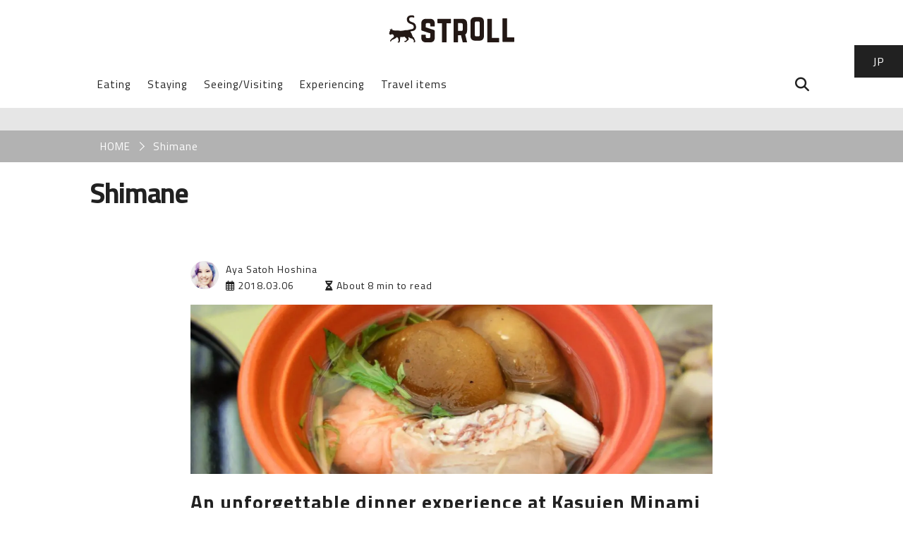

--- FILE ---
content_type: text/html; charset=UTF-8
request_url: https://stroll.work/en/area/shimane/
body_size: 9715
content:
<!DOCTYPE html>
	<html lang="en-US" data-type="archive" class="no-js">
<head prefix="og: http://ogp.me/ns# fb: http://ogp.me/ns/fb# website: http://ogp.me/ns/website#">
	<!-- Global site tag (gtag.js) - Google Analytics -->
<script async src="https://www.googletagmanager.com/gtag/js?id=G-289HSCF2KL"></script>
<script>window.dataLayer = window.dataLayer || [];function gtag(){dataLayer.push(arguments);}gtag('js', new Date());gtag('config', 'G-289HSCF2KL');</script>	<meta charset="UTF-8">
	<!--[if IE]><meta http-equiv="X-UA-Compatible" content="IE=edge"><![endif]-->
	<meta name="viewport" content="width=device-width, initial-scale=1">
				<meta name="google-site-verification" content="-e5t7uWUd6GPcSUwjtzsX70TDZMOKEhhshIKhCebDuo">
	<meta name="facebook-domain-verification" content="6r8zs3dcv90xyyjp18pnclhg3xlx2c">
	<meta name="p:domain_verify" content="ed2eba7e030bc8c7cb1c408967cf3fe3">
	<meta name="copyright" content="Copyright STROLL. All rights reserved.">
	<meta name="referrer" content="always">
	<meta name="description" content="">
	<link rel="canonical" href="https://stroll.work/en/area/shimane/">
	<link rel="alternate" type="application/rss+xml" title="STROLL Feed" href="https://stroll.work/en/feed/">
	<link rel="pingback" href="https://stroll.work/xmlrpc.php">
		<!-- Manifest added by SuperPWA - Progressive Web Apps Plugin For WordPress -->
<link rel="manifest" href="/superpwa-manifest.json">
<meta name="theme-color" content="#ffffff">
<!-- / SuperPWA.com -->
<title>Shimane | STROLL | Web magazine for those who love to walk, travel and wander</title>
<meta name='robots' content='max-image-preview:large' />
	<style>img:is([sizes="auto" i], [sizes^="auto," i]) { contain-intrinsic-size: 3000px 1500px }</style>
	<link rel="alternate" href="https://stroll.work/area/%e5%b3%b6%e6%a0%b9/" hreflang="ja" />
<link rel="alternate" href="https://stroll.work/en/area/shimane/" hreflang="en" />
<meta property="og:type" content="website"><meta property="og:url" content="https://stroll.work/en"><meta property="og:title" content="STROLL | Web magazine for those who love to walk, travel and wander"><meta property="og:image" content="https://stroll.work/wp-content/themes/stroll/assets/img/default-ogimage.png"><meta property="og:image:secure_url" content="https://stroll.work/wp-content/themes/stroll/assets/img/default-ogimage.png"><meta property="og:image:width" content="1200"><meta property="og:image:height" content="630"><meta property="og:image:alt" content="STROLL | Web magazine for those who love to walk, travel and wander"><meta property="og:site_name" content="STROLL | Web magazine for those who love to walk, travel and wander"><meta property="og:description" content=""><meta property="og:locale" content="en_US"><meta property="fb:app_id" content="1995553927372508"><meta name="title" content="STROLL | Web magazine for those who love to walk, travel and wander"><meta name="twitter:card" content="summary_large_image"><meta name="twitter:domain" content="stroll.work"><meta name="twitter:site" content="@stroll_work"><meta name="twitter:creator" content="@stroll_work"><meta name="twitter:title" content="STROLL | Web magazine for those who love to walk, travel and wander"><meta name="twitter:description" content=""><meta name="twitter:image" content="https://stroll.work/wp-content/themes/stroll/assets/img/default-ogimage.png"><meta name="twitter:image:alt" content="STROLL | Web magazine for those who love to walk, travel and wander"><meta name="twitter:widgets:new-embed-design" content="on"><link rel='dns-prefetch' href='//www.googletagmanager.com' />
<link rel='preconnect' href='//c0.wp.com' />
<link rel="stylesheet" id="wp-block-library-css" href="https://c0.wp.com/c/6.7.4/wp-includes/css/dist/block-library/style.min.css" media="all" />
<style id='wp-block-library-theme-inline-css' type='text/css'>
.wp-block-audio :where(figcaption){color:#555;font-size:13px;text-align:center}.is-dark-theme .wp-block-audio :where(figcaption){color:#ffffffa6}.wp-block-audio{margin:0 0 1em}.wp-block-code{border:1px solid #ccc;border-radius:4px;font-family:Menlo,Consolas,monaco,monospace;padding:.8em 1em}.wp-block-embed :where(figcaption){color:#555;font-size:13px;text-align:center}.is-dark-theme .wp-block-embed :where(figcaption){color:#ffffffa6}.wp-block-embed{margin:0 0 1em}.blocks-gallery-caption{color:#555;font-size:13px;text-align:center}.is-dark-theme .blocks-gallery-caption{color:#ffffffa6}:root :where(.wp-block-image figcaption){color:#555;font-size:13px;text-align:center}.is-dark-theme :root :where(.wp-block-image figcaption){color:#ffffffa6}.wp-block-image{margin:0 0 1em}.wp-block-pullquote{border-bottom:4px solid;border-top:4px solid;color:currentColor;margin-bottom:1.75em}.wp-block-pullquote cite,.wp-block-pullquote footer,.wp-block-pullquote__citation{color:currentColor;font-size:.8125em;font-style:normal;text-transform:uppercase}.wp-block-quote{border-left:.25em solid;margin:0 0 1.75em;padding-left:1em}.wp-block-quote cite,.wp-block-quote footer{color:currentColor;font-size:.8125em;font-style:normal;position:relative}.wp-block-quote:where(.has-text-align-right){border-left:none;border-right:.25em solid;padding-left:0;padding-right:1em}.wp-block-quote:where(.has-text-align-center){border:none;padding-left:0}.wp-block-quote.is-large,.wp-block-quote.is-style-large,.wp-block-quote:where(.is-style-plain){border:none}.wp-block-search .wp-block-search__label{font-weight:700}.wp-block-search__button{border:1px solid #ccc;padding:.375em .625em}:where(.wp-block-group.has-background){padding:1.25em 2.375em}.wp-block-separator.has-css-opacity{opacity:.4}.wp-block-separator{border:none;border-bottom:2px solid;margin-left:auto;margin-right:auto}.wp-block-separator.has-alpha-channel-opacity{opacity:1}.wp-block-separator:not(.is-style-wide):not(.is-style-dots){width:100px}.wp-block-separator.has-background:not(.is-style-dots){border-bottom:none;height:1px}.wp-block-separator.has-background:not(.is-style-wide):not(.is-style-dots){height:2px}.wp-block-table{margin:0 0 1em}.wp-block-table td,.wp-block-table th{word-break:normal}.wp-block-table :where(figcaption){color:#555;font-size:13px;text-align:center}.is-dark-theme .wp-block-table :where(figcaption){color:#ffffffa6}.wp-block-video :where(figcaption){color:#555;font-size:13px;text-align:center}.is-dark-theme .wp-block-video :where(figcaption){color:#ffffffa6}.wp-block-video{margin:0 0 1em}:root :where(.wp-block-template-part.has-background){margin-bottom:0;margin-top:0;padding:1.25em 2.375em}
</style>
<link rel="stylesheet" id="mediaelement-css" href="https://c0.wp.com/c/6.7.4/wp-includes/js/mediaelement/mediaelementplayer-legacy.min.css" media="all" />
<link rel="stylesheet" id="wp-mediaelement-css" href="https://c0.wp.com/c/6.7.4/wp-includes/js/mediaelement/wp-mediaelement.min.css" media="all" />
<style id='jetpack-sharing-buttons-style-inline-css' type='text/css'>
.jetpack-sharing-buttons__services-list{display:flex;flex-direction:row;flex-wrap:wrap;gap:0;list-style-type:none;margin:5px;padding:0}.jetpack-sharing-buttons__services-list.has-small-icon-size{font-size:12px}.jetpack-sharing-buttons__services-list.has-normal-icon-size{font-size:16px}.jetpack-sharing-buttons__services-list.has-large-icon-size{font-size:24px}.jetpack-sharing-buttons__services-list.has-huge-icon-size{font-size:36px}@media print{.jetpack-sharing-buttons__services-list{display:none!important}}.editor-styles-wrapper .wp-block-jetpack-sharing-buttons{gap:0;padding-inline-start:0}ul.jetpack-sharing-buttons__services-list.has-background{padding:1.25em 2.375em}
</style>
<style id='classic-theme-styles-inline-css' type='text/css'>
/*! This file is auto-generated */
.wp-block-button__link{color:#fff;background-color:#32373c;border-radius:9999px;box-shadow:none;text-decoration:none;padding:calc(.667em + 2px) calc(1.333em + 2px);font-size:1.125em}.wp-block-file__button{background:#32373c;color:#fff;text-decoration:none}
</style>
<style id='global-styles-inline-css' type='text/css'>
:root{--wp--preset--aspect-ratio--square: 1;--wp--preset--aspect-ratio--4-3: 4/3;--wp--preset--aspect-ratio--3-4: 3/4;--wp--preset--aspect-ratio--3-2: 3/2;--wp--preset--aspect-ratio--2-3: 2/3;--wp--preset--aspect-ratio--16-9: 16/9;--wp--preset--aspect-ratio--9-16: 9/16;--wp--preset--color--black: #000000;--wp--preset--color--cyan-bluish-gray: #abb8c3;--wp--preset--color--white: #ffffff;--wp--preset--color--pale-pink: #f78da7;--wp--preset--color--vivid-red: #cf2e2e;--wp--preset--color--luminous-vivid-orange: #ff6900;--wp--preset--color--luminous-vivid-amber: #fcb900;--wp--preset--color--light-green-cyan: #7bdcb5;--wp--preset--color--vivid-green-cyan: #00d084;--wp--preset--color--pale-cyan-blue: #8ed1fc;--wp--preset--color--vivid-cyan-blue: #0693e3;--wp--preset--color--vivid-purple: #9b51e0;--wp--preset--gradient--vivid-cyan-blue-to-vivid-purple: linear-gradient(135deg,rgba(6,147,227,1) 0%,rgb(155,81,224) 100%);--wp--preset--gradient--light-green-cyan-to-vivid-green-cyan: linear-gradient(135deg,rgb(122,220,180) 0%,rgb(0,208,130) 100%);--wp--preset--gradient--luminous-vivid-amber-to-luminous-vivid-orange: linear-gradient(135deg,rgba(252,185,0,1) 0%,rgba(255,105,0,1) 100%);--wp--preset--gradient--luminous-vivid-orange-to-vivid-red: linear-gradient(135deg,rgba(255,105,0,1) 0%,rgb(207,46,46) 100%);--wp--preset--gradient--very-light-gray-to-cyan-bluish-gray: linear-gradient(135deg,rgb(238,238,238) 0%,rgb(169,184,195) 100%);--wp--preset--gradient--cool-to-warm-spectrum: linear-gradient(135deg,rgb(74,234,220) 0%,rgb(151,120,209) 20%,rgb(207,42,186) 40%,rgb(238,44,130) 60%,rgb(251,105,98) 80%,rgb(254,248,76) 100%);--wp--preset--gradient--blush-light-purple: linear-gradient(135deg,rgb(255,206,236) 0%,rgb(152,150,240) 100%);--wp--preset--gradient--blush-bordeaux: linear-gradient(135deg,rgb(254,205,165) 0%,rgb(254,45,45) 50%,rgb(107,0,62) 100%);--wp--preset--gradient--luminous-dusk: linear-gradient(135deg,rgb(255,203,112) 0%,rgb(199,81,192) 50%,rgb(65,88,208) 100%);--wp--preset--gradient--pale-ocean: linear-gradient(135deg,rgb(255,245,203) 0%,rgb(182,227,212) 50%,rgb(51,167,181) 100%);--wp--preset--gradient--electric-grass: linear-gradient(135deg,rgb(202,248,128) 0%,rgb(113,206,126) 100%);--wp--preset--gradient--midnight: linear-gradient(135deg,rgb(2,3,129) 0%,rgb(40,116,252) 100%);--wp--preset--font-size--small: 13px;--wp--preset--font-size--medium: 20px;--wp--preset--font-size--large: 36px;--wp--preset--font-size--x-large: 42px;--wp--preset--spacing--20: 0.44rem;--wp--preset--spacing--30: 0.67rem;--wp--preset--spacing--40: 1rem;--wp--preset--spacing--50: 1.5rem;--wp--preset--spacing--60: 2.25rem;--wp--preset--spacing--70: 3.38rem;--wp--preset--spacing--80: 5.06rem;--wp--preset--shadow--natural: 6px 6px 9px rgba(0, 0, 0, 0.2);--wp--preset--shadow--deep: 12px 12px 50px rgba(0, 0, 0, 0.4);--wp--preset--shadow--sharp: 6px 6px 0px rgba(0, 0, 0, 0.2);--wp--preset--shadow--outlined: 6px 6px 0px -3px rgba(255, 255, 255, 1), 6px 6px rgba(0, 0, 0, 1);--wp--preset--shadow--crisp: 6px 6px 0px rgba(0, 0, 0, 1);}:where(.is-layout-flex){gap: 0.5em;}:where(.is-layout-grid){gap: 0.5em;}body .is-layout-flex{display: flex;}.is-layout-flex{flex-wrap: wrap;align-items: center;}.is-layout-flex > :is(*, div){margin: 0;}body .is-layout-grid{display: grid;}.is-layout-grid > :is(*, div){margin: 0;}:where(.wp-block-columns.is-layout-flex){gap: 2em;}:where(.wp-block-columns.is-layout-grid){gap: 2em;}:where(.wp-block-post-template.is-layout-flex){gap: 1.25em;}:where(.wp-block-post-template.is-layout-grid){gap: 1.25em;}.has-black-color{color: var(--wp--preset--color--black) !important;}.has-cyan-bluish-gray-color{color: var(--wp--preset--color--cyan-bluish-gray) !important;}.has-white-color{color: var(--wp--preset--color--white) !important;}.has-pale-pink-color{color: var(--wp--preset--color--pale-pink) !important;}.has-vivid-red-color{color: var(--wp--preset--color--vivid-red) !important;}.has-luminous-vivid-orange-color{color: var(--wp--preset--color--luminous-vivid-orange) !important;}.has-luminous-vivid-amber-color{color: var(--wp--preset--color--luminous-vivid-amber) !important;}.has-light-green-cyan-color{color: var(--wp--preset--color--light-green-cyan) !important;}.has-vivid-green-cyan-color{color: var(--wp--preset--color--vivid-green-cyan) !important;}.has-pale-cyan-blue-color{color: var(--wp--preset--color--pale-cyan-blue) !important;}.has-vivid-cyan-blue-color{color: var(--wp--preset--color--vivid-cyan-blue) !important;}.has-vivid-purple-color{color: var(--wp--preset--color--vivid-purple) !important;}.has-black-background-color{background-color: var(--wp--preset--color--black) !important;}.has-cyan-bluish-gray-background-color{background-color: var(--wp--preset--color--cyan-bluish-gray) !important;}.has-white-background-color{background-color: var(--wp--preset--color--white) !important;}.has-pale-pink-background-color{background-color: var(--wp--preset--color--pale-pink) !important;}.has-vivid-red-background-color{background-color: var(--wp--preset--color--vivid-red) !important;}.has-luminous-vivid-orange-background-color{background-color: var(--wp--preset--color--luminous-vivid-orange) !important;}.has-luminous-vivid-amber-background-color{background-color: var(--wp--preset--color--luminous-vivid-amber) !important;}.has-light-green-cyan-background-color{background-color: var(--wp--preset--color--light-green-cyan) !important;}.has-vivid-green-cyan-background-color{background-color: var(--wp--preset--color--vivid-green-cyan) !important;}.has-pale-cyan-blue-background-color{background-color: var(--wp--preset--color--pale-cyan-blue) !important;}.has-vivid-cyan-blue-background-color{background-color: var(--wp--preset--color--vivid-cyan-blue) !important;}.has-vivid-purple-background-color{background-color: var(--wp--preset--color--vivid-purple) !important;}.has-black-border-color{border-color: var(--wp--preset--color--black) !important;}.has-cyan-bluish-gray-border-color{border-color: var(--wp--preset--color--cyan-bluish-gray) !important;}.has-white-border-color{border-color: var(--wp--preset--color--white) !important;}.has-pale-pink-border-color{border-color: var(--wp--preset--color--pale-pink) !important;}.has-vivid-red-border-color{border-color: var(--wp--preset--color--vivid-red) !important;}.has-luminous-vivid-orange-border-color{border-color: var(--wp--preset--color--luminous-vivid-orange) !important;}.has-luminous-vivid-amber-border-color{border-color: var(--wp--preset--color--luminous-vivid-amber) !important;}.has-light-green-cyan-border-color{border-color: var(--wp--preset--color--light-green-cyan) !important;}.has-vivid-green-cyan-border-color{border-color: var(--wp--preset--color--vivid-green-cyan) !important;}.has-pale-cyan-blue-border-color{border-color: var(--wp--preset--color--pale-cyan-blue) !important;}.has-vivid-cyan-blue-border-color{border-color: var(--wp--preset--color--vivid-cyan-blue) !important;}.has-vivid-purple-border-color{border-color: var(--wp--preset--color--vivid-purple) !important;}.has-vivid-cyan-blue-to-vivid-purple-gradient-background{background: var(--wp--preset--gradient--vivid-cyan-blue-to-vivid-purple) !important;}.has-light-green-cyan-to-vivid-green-cyan-gradient-background{background: var(--wp--preset--gradient--light-green-cyan-to-vivid-green-cyan) !important;}.has-luminous-vivid-amber-to-luminous-vivid-orange-gradient-background{background: var(--wp--preset--gradient--luminous-vivid-amber-to-luminous-vivid-orange) !important;}.has-luminous-vivid-orange-to-vivid-red-gradient-background{background: var(--wp--preset--gradient--luminous-vivid-orange-to-vivid-red) !important;}.has-very-light-gray-to-cyan-bluish-gray-gradient-background{background: var(--wp--preset--gradient--very-light-gray-to-cyan-bluish-gray) !important;}.has-cool-to-warm-spectrum-gradient-background{background: var(--wp--preset--gradient--cool-to-warm-spectrum) !important;}.has-blush-light-purple-gradient-background{background: var(--wp--preset--gradient--blush-light-purple) !important;}.has-blush-bordeaux-gradient-background{background: var(--wp--preset--gradient--blush-bordeaux) !important;}.has-luminous-dusk-gradient-background{background: var(--wp--preset--gradient--luminous-dusk) !important;}.has-pale-ocean-gradient-background{background: var(--wp--preset--gradient--pale-ocean) !important;}.has-electric-grass-gradient-background{background: var(--wp--preset--gradient--electric-grass) !important;}.has-midnight-gradient-background{background: var(--wp--preset--gradient--midnight) !important;}.has-small-font-size{font-size: var(--wp--preset--font-size--small) !important;}.has-medium-font-size{font-size: var(--wp--preset--font-size--medium) !important;}.has-large-font-size{font-size: var(--wp--preset--font-size--large) !important;}.has-x-large-font-size{font-size: var(--wp--preset--font-size--x-large) !important;}
:where(.wp-block-post-template.is-layout-flex){gap: 1.25em;}:where(.wp-block-post-template.is-layout-grid){gap: 1.25em;}
:where(.wp-block-columns.is-layout-flex){gap: 2em;}:where(.wp-block-columns.is-layout-grid){gap: 2em;}
:root :where(.wp-block-pullquote){font-size: 1.5em;line-height: 1.6;}
</style>
<link rel="stylesheet" id="strollStyle-css" href="https://stroll.work/wp-content/themes/stroll/style.css?ver=20230531408" media="all" />
<link rel="stylesheet" id="google-font-css" href="https://fonts.googleapis.com/css2?family=Titillium+Web%3Awght%40400%3B700&#038;display=swap&#038;ver=6.7.4" media="all" />
<link rel="stylesheet" id="yakuhan-css" href="https://cdn.jsdelivr.net/npm/yakuhanjp@3.4.1/dist/css/yakuhanjp.min.css?ver=6.7.4" media="all" />
<link rel="stylesheet" id="wp-associate-post-r2-css" href="https://stroll.work/wp-content/themes/stroll/wpap-style.css" media="all" />
<script src="https://kit.fontawesome.com/eb5bbafc83.js" id="fontawesome-js" crossorigin="anonymous"></script>
<link rel="https://api.w.org/" href="https://stroll.work/wp-json/" /><link rel="alternate" title="JSON" type="application/json" href="https://stroll.work/wp-json/wp/v2/area/263" />	<style>img#wpstats{display:none}</style>
		<style>
	[data-display="flex"] {
		display: -webkit-box;
		display: -ms-flexbox;
		display: flex;
		-ms-flex-wrap: wrap;
			flex-wrap: wrap;
	}
	[data-align-items="center"] {
		-webkit-box-align: center;
		-ms-flex-align: center;
			align-items: center;
	}
	#review_rating_value{
		color: #d56e0c;
		margin-right: .5em;
	}
</style>
		<style>.wp-block-gallery.is-cropped .blocks-gallery-item picture{height:100%;width:100%;}</style><link rel="icon" href="https://stroll.work/wp-content/uploads/2018/01/cropped-media-icon-32x32.png" sizes="32x32" />
<link rel="icon" href="https://stroll.work/wp-content/uploads/2018/01/cropped-media-icon-192x192.png" sizes="192x192" />
<link rel="apple-touch-icon" href="https://stroll.work/wp-content/uploads/2018/01/cropped-media-icon-180x180.png" />
<meta name="msapplication-TileImage" content="https://stroll.work/wp-content/uploads/2018/01/cropped-media-icon-270x270.png" />
</head>
<body
class="archive tax-area term-shimane term-263 wp-embed-responsive en">
			<header id="global-header" class="singular">
	<p class="media-title">
		<a href="https://stroll.work/en/"><svg version="1.1" xmlns="http://www.w3.org/2000/svg" xmlns:xlink="http://www.w3.org/1999/xlink" id="stoll-logo" data-name="stroll-logo" role="img" width="178px" height="40px" viewBox="0 0 486.91 108.99">
	<g>
		<title>STROLL</title>
		<path class="logo-black" d="M276.09,331.64a1.63,1.63,0,0,0-1-1,5.77,5.77,0,0,1-3.7-3.13,46.23,46.23,0,0,1-2.38-5.81,34.33,34.33,0,0,0-6.27-12.31,2.59,2.59,0,0,1-.43-1.18c-.32-1.81,4.08-1.89,6.44-2.22v0q17.24-2.32,15.05-18.58-1-7.07-5.08-11t-13.85-6.62q-7-2-7.88-8.71a7.32,7.32,0,0,1,1.49-5.83,8.19,8.19,0,0,1,5.53-2.9,21.65,21.65,0,0,1,9.55.87,2.72,2.72,0,0,0,2.63-.44,2.4,2.4,0,0,0,1-2.36,7,7,0,0,0-1.61-3.67,5.69,5.69,0,0,0-3.37-1.95,31.88,31.88,0,0,0-10,0q-7.32,1-11.13,5.84a15,15,0,0,0-2.89,11.77,17.06,17.06,0,0,0,4.86,10.31q4,3.89,12.69,6.36a14.4,14.4,0,0,1,6.53,3.59,10.79,10.79,0,0,1,2.64,6.1c.76,5.62-2.59,8.93-8.19,9.7h-.06c-3.8.64-15.61,3.7-17.6,3.52-5-.46-9.83,1-14.72,1.79-5.28.85-10.52,1.48-15.84.35a43.06,43.06,0,0,0-13.38-.52,20.87,20.87,0,0,1-3.87-.18,31.47,31.47,0,0,0-4.36-.45c-1.5.08-2.6-.84-3.93-1.09-.15,0-.27-.27-.37-.43-.88-1.51-1.71-3-2.63-4.52a10.91,10.91,0,0,0-1.27-1.44,6.25,6.25,0,0,0-1,1.73,34.71,34.71,0,0,0-.38,3.66c-1.2-.84-2.38-1.69-3.6-2.49a1.14,1.14,0,0,0-1-.18,1.1,1.1,0,0,0-.3.93,11.43,11.43,0,0,0,.75,3.58c1,1.87.21,3-1.14,4.08l-.18.16a3.43,3.43,0,0,0-1.32,3.28,7,7,0,0,1-1,5.11A1.15,1.15,0,0,0,180,317c.91.74,1.82,1.48,2.71,2.25,1.47,1.27,2,1.38,3.54.32a11.38,11.38,0,0,1,5.12-1.71,1.88,1.88,0,0,1,1.07.27,34.66,34.66,0,0,1,3.53,2.18,3.87,3.87,0,0,1,1.33,1.79c.37,1.16.35,2.45.73,3.6a3.08,3.08,0,0,1-1.18,3.76c-2.26,1.75-4.45,3.6-6.8,5.22-2.94,2-4.79,4.92-6.57,7.89a4,4,0,0,0-.46,1.58,1.48,1.48,0,0,0,1.31,1.79,3.55,3.55,0,0,0,3.78-2.29c.89-3,3.29-4.05,5.88-5.08,2.9-1.15,5.73-2.49,8.53-3.86,1-.48,1.7-1.48,2.68-1.94a7.1,7.1,0,0,0,2.6-2,2.18,2.18,0,0,1,2.76-.91,7.25,7.25,0,0,1,4.45,5.5,91.23,91.23,0,0,1,1.48,9c.18,1.4-.2,1.71-1.7,1.89-.89.11-2.09,1.28-2.08,2,0,1.46.59,2,2.19,2,.83,0,1.67,0,2.5,0,1.89-.11,2.54-.82,2.79-2.7a10.26,10.26,0,0,1,.72-2,9.45,9.45,0,0,0,.64-2c.09-.78-.13-1.59-.06-2.37.38-3.93.8-7.85,1.23-11.95a12.42,12.42,0,0,1,1.81-.24,75.91,75.91,0,0,0,14.68-1.26,1.28,1.28,0,0,1,.94.41q3,3.11,6,6.28a20.38,20.38,0,0,1,1.76,2.24,1.69,1.69,0,0,1-.14,2.28c-.81.92-1.58,1.89-2.4,2.8-1.28,1.42-2.68,2.53-4.82,2.32a2.25,2.25,0,0,0-2.2,1.71c-.35,1,.25,1.54,1,2.06.93.65,4.94.63,6-.28,2.65-2.2,5.21-4.51,7.79-6.8a23.77,23.77,0,0,1,1.85-1.85,1.89,1.89,0,0,0,.61-2.69c-.45-1-.89-2-1.24-3.08a6.14,6.14,0,0,1,.17-4.29c.16.09.27.14.37.21,3.91,2.67,7.84,5.23,12.76,5.75a5.3,5.3,0,0,1,3.11,1.73c1.79,2.06,3.31,4.35,4.93,6.55a1.7,1.7,0,0,1-.43,2.66,2.37,2.37,0,0,0-.85,3.22,17.33,17.33,0,0,0,2.48.33,8.06,8.06,0,0,0,2.22-.39c1.24-.37,1.19-1.5,1.55-2.5a5.32,5.32,0,0,0-.45-4.31C278.65,338.78,276.76,335.45,276.09,331.64Z" transform="translate(-177.89 -242.88)"/>
		<path class="logo-black" d="M337.63,258.17c12.28,0,18.82,6.53,18.82,18.82v8.62a1.86,1.86,0,0,1-2.09,2.09h-13.2a1.92,1.92,0,0,1-2.09-2.09v-5.49c0-3.4-1.7-5.23-5.23-5.23h-7.19c-3.27,0-5.23,1.83-5.23,5.23v11.11l31.62,10.19a4.69,4.69,0,0,1,3.4,4.83v24.56c0,12.28-6.53,18.82-18.82,18.82H323c-12.15,0-18.82-6.53-18.82-18.82v-8.49a1.86,1.86,0,0,1,2.09-2.09h13.2a1.81,1.81,0,0,1,2.09,2.09v5.49c0,3.53,2,5.23,5.23,5.23h7.06c3.4,0,5.23-1.7,5.23-5.23v-13.2l-31.36-10.19a4.66,4.66,0,0,1-3.53-4.83V277c0-12.28,6.66-18.82,18.82-18.82Z" transform="translate(-177.89 -242.88)"/>
		<path class="logo-black" d="M417.08,258.17a1.86,1.86,0,0,1,2.09,2.09v13.07a1.86,1.86,0,0,1-2.09,2.09H401.92v72.13a1.81,1.81,0,0,1-2.09,2.09H386.24a1.87,1.87,0,0,1-2.09-2.09V275.42H369a1.92,1.92,0,0,1-2.09-2.09V260.26a1.92,1.92,0,0,1,2.09-2.09Z" transform="translate(-177.89 -242.88)"/>
		<path class="logo-black" d="M481.88,303.25c0,7.58-2.48,12.94-7.32,15.94l6.79,28.09c.39,1.57-.39,2.35-1.83,2.35h-12.8a2.05,2.05,0,0,1-2.22-1.83l-6.27-25.74H446.6v25.48a1.92,1.92,0,0,1-2.09,2.09h-12.8a1.92,1.92,0,0,1-2.09-2.09V260.26a1.92,1.92,0,0,1,2.09-2.09h31.36c12.28,0,18.82,6.53,18.82,18.82Zm-22.21,2c3.4,0,5.23-1.83,5.23-5.23V280.26c0-3.4-1.83-5.23-5.23-5.23H446.6v30.18Z" transform="translate(-177.89 -242.88)"/>
		<path class="logo-black" d="M494.94,270.46c0-12.28,6.53-18.82,18.82-18.82h14.63c12.28,0,18.82,6.53,18.82,18.82v53.83c0,12.28-6.53,18.82-18.82,18.82H513.76c-12.28,0-18.82-6.53-18.82-18.82Zm30.58,55.8c3.4,0,5.23-1.7,5.23-5.23v-47.3c0-3.4-1.83-5.23-5.23-5.23h-8.36c-3.4,0-5.23,1.83-5.23,5.23V321c0,3.53,1.83,5.23,5.23,5.23Z" transform="translate(-177.89 -242.88)"/>
		<path class="logo-black" d="M578,332.39h25.87a1.87,1.87,0,0,1,2.09,2.09v13.07a1.82,1.82,0,0,1-2.09,2.09H562.36a1.87,1.87,0,0,1-2.09-2.09V260.26a1.92,1.92,0,0,1,2.09-2.09H576a1.86,1.86,0,0,1,2.09,2.09Z" transform="translate(-177.89 -242.88)"/>
		<path class="logo-black" d="M636.84,330.39h25.87a1.87,1.87,0,0,1,2.09,2.09v13.07a1.82,1.82,0,0,1-2.09,2.09H621.16a1.87,1.87,0,0,1-2.09-2.09V258.26a1.92,1.92,0,0,1,2.09-2.09h13.59a1.86,1.86,0,0,1,2.09,2.09Z" transform="translate(-177.89 -242.88)"/>
	</g>
</svg>
</a>
	</p>
</header>
<div id="nav-wrapper" class="clrfix"\>
	<div id="nav-wrapper-inner">
		<nav class="global-nav">
			<h2>STROLL Menu</h2>
			<ul id="menu-globalmenuen" class="menu"><li id="menu-item-10787" class="menu-item menu-item-type-taxonomy menu-item-object-category menu-item-10787"><a href="https://stroll.work/en/food/">Eating</a></li>
<li id="menu-item-10783" class="menu-item menu-item-type-taxonomy menu-item-object-category menu-item-10783"><a href="https://stroll.work/en/accommodation/">Staying</a></li>
<li id="menu-item-10784" class="menu-item menu-item-type-taxonomy menu-item-object-category menu-item-10784"><a href="https://stroll.work/en/destination/">Seeing/Visiting</a></li>
<li id="menu-item-10786" class="menu-item menu-item-type-taxonomy menu-item-object-category menu-item-10786"><a href="https://stroll.work/en/experience/">Experiencing</a></li>
<li id="menu-item-11272" class="menu-item menu-item-type-taxonomy menu-item-object-category menu-item-11272"><a href="https://stroll.work/en/travel-goods/">Travel items</a></li>
</ul>		</nav>
				<aside id="search-area">
			<h2>STROLL Search</h2>
			<form method="get" id="search-form" class="fas fa-search" action="https://stroll.work/en/">
			<input type="search" placeholder="Search stroll" value="" name="s" id="s" class="search-field">
			<input type="submit" value="Search" id="search-submit">
		</form>		</aside>
			</div>
</div>
<section class="notice-wrapper">
	<div class="notice-wrapper-inner">
		<header class="notice-wrapper-head">
			<h2 class="notice-title">STROLLからのお知らせ</h2>
		</header>
		<ul>
				</ul>
	</div>
</section>	<main id="archive-container">
	<nav id="breadcrumb"><h2>Breadcrumb</h2><div><a href="https://stroll.work/en/" rel="index"><span>HOME</span></a></div><div class="breadcrumb-sep"></div><div><span>Shimane</span><div></nav>			<header class="archive-header">
						<h1 class="archive-title">Shimane</h1>					</header>
	<div class="archive-default-container"><article class="clrfix post-11364 post type-post status-publish format-standard has-post-thumbnail category-food tag-kasuien-minami tag-onsen tag-press-tour tag-ryokan tag-tamatsukuri-onsen area-matsue area-shimane">
		<footer>
		<div class="author-avatar">
			<img alt='Avatar for Aya Satoh Hoshina' title='Gravatar for Aya Satoh Hoshina' src='https://secure.gravatar.com/avatar/a4322e8920a979d63345fb2df829b593?s=96&#038;d=mm&#038;r=g' srcset='https://secure.gravatar.com/avatar/a4322e8920a979d63345fb2df829b593?s=192&#038;d=mm&#038;r=g 2x' class='avatar avatar-96 photo' height='96' width='96' decoding='async'/>		</div>
		<div class="article-meta">
			<div class="author-name">
				Aya Satoh Hoshina			</div>
			<time><i class="far fa-calendar-alt"></i> 2018.03.06</time>
			<div class="reading-time"><i class="fas fa-hourglass-half" aria-hidden="true"></i>&nbsp;About&nbsp;8&nbsp;min to read</div>		</div>
	</footer>
				<div class="post-thumbnail">
			<a href="https://stroll.work/en/kasuien-minami-tamatsukuri-onsen-food/" rel="bookmark"><picture><source srcset="https://stroll.work/wp-content/uploads/2018/03/DSC08238-1280x856.jpg.webp 1280w, https://stroll.work/wp-content/uploads/2018/03/DSC08238-1440x963.jpg.webp 1440w" sizes='(max-width: 1280px) 100vw, 1280px' type="image/webp"><img width="1280" height="856" src="https://stroll.work/wp-content/uploads/2018/03/DSC08238-1280x856.jpg" class="attachment-archive_thumbnail size-archive_thumbnail wp-post-image" alt="An unforgettable dinner experience at Kasuien Minami in Tamatsukuri Onsen (Matsue, Shimane)" title="An unforgettable dinner experience at Kasuien Minami in Tamatsukuri Onsen (Matsue, Shimane)" decoding="async" fetchpriority="high" srcset="https://stroll.work/wp-content/uploads/2018/03/DSC08238-1280x856.jpg 1280w, https://stroll.work/wp-content/uploads/2018/03/DSC08238-1440x963.jpg 1440w" sizes="(max-width: 1280px) 100vw, 1280px" data-eio="p" /></picture></a>
		</div>
		<header>
		<h2 class="article-title"><a href="https://stroll.work/en/kasuien-minami-tamatsukuri-onsen-food/" rel="bookmark">An unforgettable dinner experience at Kasuien Minami in Tamatsukuri Onsen (Matsue, Shimane)</a></h2>	</header>
</article><article class="clrfix post-10839 post type-post status-publish format-standard has-post-thumbnail category-accommodation tag-kasuien-minami tag-onsen tag-press-tour tag-ryokan tag-tamatsukuri-onsen area-matsue area-shimane">
		<footer>
		<div class="author-avatar">
			<img alt='Avatar for Aya Satoh Hoshina' title='Gravatar for Aya Satoh Hoshina' src='https://secure.gravatar.com/avatar/a4322e8920a979d63345fb2df829b593?s=96&#038;d=mm&#038;r=g' srcset='https://secure.gravatar.com/avatar/a4322e8920a979d63345fb2df829b593?s=192&#038;d=mm&#038;r=g 2x' class='avatar avatar-96 photo' height='96' width='96' decoding='async'/>		</div>
		<div class="article-meta">
			<div class="author-name">
				Aya Satoh Hoshina			</div>
			<time><i class="far fa-calendar-alt"></i> 2018.01.19</time>
			<div class="reading-time"><i class="fas fa-hourglass-half" aria-hidden="true"></i>&nbsp;About&nbsp;6&nbsp;min to read</div>		</div>
	</footer>
				<div class="post-thumbnail">
			<a href="https://stroll.work/en/kasuien-minami-tamatsukuri-onsen/" rel="bookmark"><picture><source srcset="https://stroll.work/wp-content/uploads/2018/01/DSC08200-1280x856.jpg.webp 1280w, https://stroll.work/wp-content/uploads/2018/01/DSC08200-1440x963.jpg.webp 1440w" sizes='auto, (max-width: 1280px) 100vw, 1280px' type="image/webp"><img width="1280" height="856" src="https://stroll.work/wp-content/uploads/2018/01/DSC08200-1280x856.jpg" class="attachment-archive_thumbnail size-archive_thumbnail wp-post-image" alt="Kasuien Minami at Tamatsukuri Onsen: A gorgeous yet relaxing ryokan in Matsue, Shimane" title="Kasuien Minami at Tamatsukuri Onsen: A gorgeous yet relaxing ryokan in Matsue, Shimane" decoding="async" loading="lazy" srcset="https://stroll.work/wp-content/uploads/2018/01/DSC08200-1280x856.jpg 1280w, https://stroll.work/wp-content/uploads/2018/01/DSC08200-1440x963.jpg 1440w" sizes="auto, (max-width: 1280px) 100vw, 1280px" data-eio="p" /></picture></a>
		</div>
		<header>
		<h2 class="article-title"><a href="https://stroll.work/en/kasuien-minami-tamatsukuri-onsen/" rel="bookmark">Kasuien Minami at Tamatsukuri Onsen: A gorgeous yet relaxing ryokan in Matsue, Shimane</a></h2>	</header>
</article><article class="clrfix post-10798 post type-post status-publish format-standard has-post-thumbnail category-destination tag-activity tag-iwami-ginzan tag-mine tag-press-tour tag-world-heritage-site area-oda area-shimane">
		<footer>
		<div class="author-avatar">
			<img alt='Avatar for Aya Satoh Hoshina' title='Gravatar for Aya Satoh Hoshina' src='https://secure.gravatar.com/avatar/a4322e8920a979d63345fb2df829b593?s=96&#038;d=mm&#038;r=g' srcset='https://secure.gravatar.com/avatar/a4322e8920a979d63345fb2df829b593?s=192&#038;d=mm&#038;r=g 2x' class='avatar avatar-96 photo' height='96' width='96' loading='lazy' decoding='async'/>		</div>
		<div class="article-meta">
			<div class="author-name">
				Aya Satoh Hoshina			</div>
			<time><i class="far fa-calendar-alt"></i> 2018.01.18</time>
			<div class="reading-time"><i class="fas fa-hourglass-half" aria-hidden="true"></i>&nbsp;About&nbsp;6&nbsp;min to read</div>		</div>
	</footer>
				<div class="post-thumbnail">
			<a href="https://stroll.work/en/iwami-ginzan-silver-mine-oda-shimane/" rel="bookmark"><picture><source srcset="https://stroll.work/wp-content/uploads/2018/01/DSC07349-1280x856.jpg.webp 1280w, https://stroll.work/wp-content/uploads/2018/01/DSC07349-1440x963.jpg.webp 1440w" sizes='auto, (max-width: 1280px) 100vw, 1280px' type="image/webp"><img width="1280" height="856" src="https://stroll.work/wp-content/uploads/2018/01/DSC07349-1280x856.jpg" class="attachment-archive_thumbnail size-archive_thumbnail wp-post-image" alt="Exploring the Iwami Ginzan Silver Mine (Oda, Shimane Prefecture)" title="Exploring the Iwami Ginzan Silver Mine (Oda, Shimane Prefecture)" decoding="async" loading="lazy" srcset="https://stroll.work/wp-content/uploads/2018/01/DSC07349-1280x856.jpg 1280w, https://stroll.work/wp-content/uploads/2018/01/DSC07349-1440x963.jpg 1440w" sizes="auto, (max-width: 1280px) 100vw, 1280px" data-eio="p" /></picture></a>
		</div>
		<header>
		<h2 class="article-title"><a href="https://stroll.work/en/iwami-ginzan-silver-mine-oda-shimane/" rel="bookmark">Exploring the Iwami Ginzan Silver Mine (Oda, Shimane Prefecture)</a></h2>	</header>
</article><article class="clrfix post-254 post type-post status-publish format-standard has-post-thumbnail category-destination tag-cafe tag-omori-district tag-press-tour tag-townscape tag-world-heritage-site area-oda area-shimane">
		<footer>
		<div class="author-avatar">
			<img alt='Avatar for Aya Satoh Hoshina' title='Gravatar for Aya Satoh Hoshina' src='https://secure.gravatar.com/avatar/a4322e8920a979d63345fb2df829b593?s=96&#038;d=mm&#038;r=g' srcset='https://secure.gravatar.com/avatar/a4322e8920a979d63345fb2df829b593?s=192&#038;d=mm&#038;r=g 2x' class='avatar avatar-96 photo' height='96' width='96' loading='lazy' decoding='async'/>		</div>
		<div class="article-meta">
			<div class="author-name">
				Aya Satoh Hoshina			</div>
			<time><i class="far fa-calendar-alt"></i> 2018.01.18</time>
			<div class="reading-time"><i class="fas fa-hourglass-half" aria-hidden="true"></i>&nbsp;About&nbsp;6&nbsp;min to read</div>		</div>
	</footer>
				<div class="post-thumbnail">
			<a href="https://stroll.work/en/omori-district-oda-shimane/" rel="bookmark"><picture><source srcset="https://stroll.work/wp-content/uploads/2018/01/DSC07195-1280x856.jpg.webp 1280w, https://stroll.work/wp-content/uploads/2018/01/DSC07195-1440x963.jpg.webp 1440w" sizes='auto, (max-width: 1280px) 100vw, 1280px' type="image/webp"><img width="1280" height="856" src="https://stroll.work/wp-content/uploads/2018/01/DSC07195-1280x856.jpg" class="attachment-archive_thumbnail size-archive_thumbnail wp-post-image" alt="Strolling the historical Omori district near Iwami Ginzan Silver Mine (Oda, Shimane Prefecture)" title="Strolling the historical Omori district near Iwami Ginzan Silver Mine (Oda, Shimane Prefecture)" decoding="async" loading="lazy" srcset="https://stroll.work/wp-content/uploads/2018/01/DSC07195-1280x856.jpg 1280w, https://stroll.work/wp-content/uploads/2018/01/DSC07195-1440x963.jpg 1440w" sizes="auto, (max-width: 1280px) 100vw, 1280px" data-eio="p" /></picture></a>
		</div>
		<header>
		<h2 class="article-title"><a href="https://stroll.work/en/omori-district-oda-shimane/" rel="bookmark">Strolling the historical Omori district near Iwami Ginzan Silver Mine (Oda, Shimane Prefecture)</a></h2>	</header>
</article></div></main>
		<footer id="global-footer">
			<div id="footer-wrapper" class="clrfix">
				<div class="footer-follow">
					<p class="footer-follow-title">Follow us</p>
					<ul class="footer-follow-list">
						<li class="-facebook"><a href="https://www.facebook.com/stroll.work" target="_blank" rel="noopener noreferrer external"><i class="fab fa-facebook" aria-hidden="true"></i></a></li>
						<li class="-instagram"><a href="https://www.instagram.com/stroll_work" target="_blank" rel="noopener noreferrer external"><i class="fab fa-instagram" aria-hidden="true"></i></a></li>
						<li class="-pinterest"><a href="https://www.pinterest.com/stroll_work" target="_blank" rel="noopener noreferrer external"><i class="fab fa-pinterest" aria-hidden="true"></i></a></li>
						<li class="-twitter"><a href="https://twitter.com/stroll_work" target="_blank" rel="noopener noreferrer external"><i class="fa-brands fa-x-twitter" aria-hidden="true"></i></a></li>
					</ul>
				</div>
				<div class="footer-detail">
					<nav class="footer-nav">
						<ul>
															<li><a href="https://stroll.work/en/spot/">Spot list</a></li>
								<li><a href="https://stroll.work/en/e-about/">About</a></li>
								<li><a href="https://stroll.work/en/e-contact/">Contact us</a></li>
								<li><a href="https://stroll.work/en/e-policy/">Policy</a></li>
													</ul>
					</nav>
					<div class="copyright">
						<small><i class="far fa-copyright" aria-hidden="true"></i> 2026 <a href="https://stroll.work/en/">stroll.work</a> All rights reserved.<br>Developed & operated by <a href="https://m-glam.net/" target="_blank">M-glam</a>.</small>
					</div>					
				</div>
			</div>
			<aside id="lang-switch">
				<ul>
						<li class="lang-item lang-item-2 lang-item-ja lang-item-first"><a lang="ja" hreflang="ja" href="https://stroll.work/area/%e5%b3%b6%e6%a0%b9/">JP</a></li>
				</ul>
			</aside>
					</footer>
		<script type="text/javascript" id="superpwa-register-sw-js-extra">
/* <![CDATA[ */
var superpwa_sw = {"url":"\/superpwa-sw.js?2.1.16","disable_addtohome":"0","enableOnDesktop":"","offline_form_addon_active":"","ajax_url":"https:\/\/stroll.work\/wp-admin\/admin-ajax.php","offline_message":"0","offline_message_txt":"You are currently offline.","online_message_txt":"You're back online . <a href=\"javascript:location.reload()\">refresh<\/a>","manifest_name":"superpwa-manifest.json"};
/* ]]> */
</script>
<script src="https://stroll.work/wp-content/plugins/super-progressive-web-apps/public/js/register-sw.js?ver=2.2.41" id="superpwa-register-sw-js"></script>
<script src="https://code.jquery.com/jquery-3.7.0.min.js" id="jquery-js"></script>
<script src="https://stroll.work/wp-content/themes/stroll/assets/js/functions.min.js?ver=20220307103" id="strolljs-js"></script>
<script id="jetpack-stats-js-before">
/* <![CDATA[ */
_stq = window._stq || [];
_stq.push([ "view", {"v":"ext","blog":"141785721","post":"0","tz":"9","srv":"stroll.work","arch_tax_area":"shimane","arch_results":"4","j":"1:15.4"} ]);
_stq.push([ "clickTrackerInit", "141785721", "0" ]);
/* ]]> */
</script>
<script src="https://stats.wp.com/e-202604.js" id="jetpack-stats-js" defer="defer" data-wp-strategy="defer"></script>
				<!--[if lt IE 8]>
			<script src="https://oss.maxcdn.com/html5shiv/3.7.2/html5shiv.min.js"></script>
			<script src="https://oss.maxcdn.com/respond/1.4.2/respond.min.js"></script>
		<![endif]-->
	</body>
</html>

--- FILE ---
content_type: text/css
request_url: https://stroll.work/wp-content/themes/stroll/style.css?ver=20230531408
body_size: 16434
content:
                 /*!
Theme Name: Stroll
Theme URI: https://stroll.work/
Version: 0.9beta
License: GNU General Public License v2 or later
License URI: http://www.gnu.org/licenses/gpl-2.0.html
Author: ホシナカズキ
Author URI: http://m-glam.net/
Description: 旅行・お散歩メディア「Stroll」専用オリジナルテーマ
Text Domain: stroll
*/html,body,div,span,applet,object,iframe,h1,h2,h3,h4,h5,h6,p,blockquote,pre,a,abbr,acronym,address,big,cite,code,del,dfn,em,img,ins,kbd,q,s,samp,small,strike,strong,sub,sup,tt,var,b,u,i,center,dl,dt,dd,ol,ul,li,fieldset,form,label,legend,table,caption,tbody,tfoot,thead,tr,th,td,article,aside,canvas,details,embed,figure,figcaption,footer,header,hgroup,menu,nav,output,ruby,section,summary,time,mark,audio,video{margin:0;padding:0;border:0;font-size:100%;vertical-align:baseline}article,aside,details,figcaption,figure,footer,header,hgroup,menu,nav,section{display:block}body{line-height:1}ol,ul{list-style:none}blockquote,q{quotes:none}blockquote:before,blockquote:after{content:'';content:none}q:before,q:after{content:'';content:none}table{border-collapse:collapse;border-spacing:0}a{text-decoration:none}input,textarea,select{margin:0}input:focus,textarea:focus,select:focus{outline:none}textarea{overflow:auto}button::-moz-focus-inner,input[type="button"]::-moz-focus-inner,input[type="submit"]::-moz-focus-inner,input[type="reset"]::-moz-focus-inner{padding:0 !important;border:0 none !important}.strong{font-weight:700}.coRed{color:#cb2027}.coBlue{color:#0073b2}.coYellow{color:#fdbb30}.coGreen{color:#107c10}.foS{font-size:16px;font-size:1rem}.foL{font-size:24px;font-size:1.5rem}.autopagerize_page_separator{display:none}.autopagerize_page_info{display:none}html{font-family:sans-serif;overflow-y:scroll}html:focus-within{scroll-behavior:smooth}body{display:flex;flex-direction:column;min-height:100vh;font-family:YakuHanJP,-apple-system,BlinkMacSystemFont,"Hiragino Sans","Yu Gothic","Segoe UI","Meiryo",sans-serif,"Apple Color Emoji","Segoe UI Emoji","Segoe UI Symbol";letter-spacing:1px;font-weight:400;font-style:normal;font-feature-settings:"pkna";text-rendering:optimizeLegibility;-webkit-font-smoothing:antialiased;-moz-osx-font-smoothing:grayscale;color:#212121;font-size:18px;font-size:1.125rem;line-height:1.7;-webkit-text-size-adjust:100%}@media only screen and (max-width: 587px){body{font-size:16px;font-size:1rem}}body.en{font-family:"Titillium Web",sans-serif;font-size:20px;font-size:1.25rem}@media only screen and (max-width: 587px){body.en{font-size:18px;font-size:1.125rem}}_::-webkit-full-page-media,_:future,:root body{letter-spacing:.5px;font-size:20px;font-size:1.25rem;-webkit-font-smoothing:subpixel-antialiased}@media only screen and (max-width: 587px){_::-webkit-full-page-media,_:future,:root body{font-size:18px;font-size:1.125rem}}i{font-style:normal}img{border:0}small{font-size:16px;font-size:1rem;font-weight:400;font-style:normal}textarea{font-family:YakuHanJP,-apple-system,BlinkMacSystemFont,"Hiragino Sans","Yu Gothic","Segoe UI","Meiryo",sans-serif,"Apple Color Emoji","Segoe UI Emoji","Segoe UI Symbol";font-size:16px;font-size:1rem}::selection{background:rgba(0,0,0,0.05)}.clrfix{zoom:1}.clrfix:after{content:"";display:block;visibility:hidden;clear:both;height:0}a,a:link,a:visited,a:active{color:#212121;text-decoration:none}a:hover,a:focus{color:#a1a1a1;text-decoration:none}#global-header{position:relative;padding:21px 0 0}#global-header .media-title{width:450px;margin:0 auto;padding:1.4rem 2rem;-webkit-box-sizing:border-box;-moz-box-sizing:border-box;box-sizing:border-box}#global-header .media-title .logo-black{fill:#231815}#global-header .media-title .media-title-option{display:flex;font-family:"Titillium Web",sans-serif;font-size:14px;font-size:.875rem;font-weight:700;margin-top:-4px;justify-content:space-between;line-height:1}#global-header .media-description{position:absolute;top:8px;width:100%;font-size:14px;font-size:.875rem;text-align:center}#global-header #lang-switch{position:absolute;top:0;right:0;font-family:"Titillium Web",sans-serif}#global-header #lang-switch ul{padding:5px 0;font-size:15px;font-size:.9375rem;line-height:20px;white-space:nowrap}#global-header #lang-switch ul li{display:inline-block;padding:10px}#nav-wrapper{background:rgba(255,255,255,0.5);backdrop-filter:saturate(180%) blur(20px);position:-webkit-sticky;position:sticky;margin:0;top:-1px;z-index:9999}#nav-wrapper-inner{max-width:1024px;height:2em;margin:0 auto;padding:.7rem 0 .5rem}.global-nav{float:left}.global-nav h2{position:absolute;clip:rect(1px, 1px, 1px, 1px)}.global-nav ul{padding:5px 0;font-size:15px;font-size:.9375rem;line-height:20px;white-space:nowrap}.global-nav ul li{display:inline-block}.global-nav ul li a{border-bottom:2px solid transparent;padding:10px 10px 8px}.global-nav ul li a:hover{border-bottom:2px solid #000}.global-nav .current-post-parent,.global-nav .current-menu-item{font-weight:700}.global-nav .current-post-parent a,.global-nav .current-menu-item a{border-bottom:2px solid #000}#search-area{float:right}#search-area h2{position:absolute;top:0;right:0;clip:rect(1px, 1px, 1px, 1px)}#global-header.singular .media-title{width:fit-content;padding:0 2rem 1.4rem}#global-footer{margin-top:auto}#global-footer #footer-wrapper{max-width:1024px;margin:6rem auto 0;padding:0.8rem 0 4rem;display:-webkit-flex;display:flex;-webkit-justify-content:space-around;justify-content:space-around}#global-footer .footer-follow{display:-webkit-flex;display:flex;width:100%;-webkit-align-items:center;align-items:center;-webkit-justify-content:flex-start;justify-content:start;-webkit-order:0;order:0}#global-footer .footer-follow .footer-follow-title{font-family:"Titillium Web",sans-serif;font-size:16px;font-size:1rem;font-weight:700;line-height:1.3;margin:0 1rem 0 0}#global-footer .footer-follow .footer-follow-list{display:-webkit-flex;display:flex;-webkit-align-items:center;align-items:center;-webkit-justify-content:space-between;justify-content:space-between}#global-footer .footer-follow .footer-follow-list li{font-size:36px;font-size:2.25rem}#global-footer .footer-follow .footer-follow-list li.-facebook,#global-footer .footer-follow .footer-follow-list li.-instagram,#global-footer .footer-follow .footer-follow-list li.-pinterest{margin:0 1rem 0 0}#global-footer .footer-detail{width:100%;text-align:right;-webkit-order:0;order:0;-webkit-align-items:center;align-items:center;-webkit-justify-content:flex-end;justify-content:flex-end}#global-footer .footer-nav ul{padding:5px 0;font-family:"Titillium Web",sans-serif;font-size:14px;font-size:.875rem;line-height:20px;white-space:nowrap}#global-footer .footer-nav ul li{display:inline;padding:10px 5px}#global-footer .footer-nav ul li:first-child{padding:10px 5px 10px 0}#global-footer .footer-nav ul li:last-child{padding:10px 0 10px 5px}@media only screen and (max-width: 587px){#global-footer .footer-nav ul li{display:block}#global-footer .footer-nav ul li:first-child{padding:10px}#global-footer .footer-nav ul li:last-child{padding:10px}}#global-footer .copyright{font-family:"Titillium Web",sans-serif;font-size:15px;font-size:.9375rem;margin:1rem 0 0}#lang-switch{position:fixed;top:4rem;right:0;z-index:10000}#lang-switch .lang-item{font-family:"Titillium Web",sans-serif;font-size:16px;font-size:1rem;text-align:center}#lang-switch .lang-item a{display:block;width:50px;padding:.6rem;color:#fff;background:#212121}#lang-switch .lang-item a:hover,#lang-switch .lang-item a:focus{background:#4f4f4f}@media only screen and (max-width: 587px){#lang-switch .lang-item a{width:fit-content}}#pagetop-button{position:fixed;bottom:4rem;right:0;z-index:10000;text-align:center}#pagetop-button a{display:block;width:50px;padding:.6rem;color:#fff;background:#212121}#pagetop-button a:hover,#pagetop-button a:focus{background:#4f4f4f}@media only screen and (max-width: 587px){#pagetop-button a{width:fit-content}}#search-form{position:relative;display:block}#search-form:before,#search-form .search-field{position:absolute;top:0;right:0;width:30px;height:30px;margin:0}#search-form:before{text-align:center;line-height:30px;z-index:100}#search-form .search-field{-webkit-border-radius:0;-moz-border-radius:0;border-radius:0;-webkit-transition:all 0.3s ease-in;-moz-transition:all 0.3s ease-in;-ms-transition:all 0.3s ease-in;-o-transition:all 0.3s ease-in;transition:all 0.3s ease-in;border:0;filter:progid:DXImageTransform.Microsoft.Alpha(Opacity=0);opacity:0;z-index:200;cursor:pointer;-webkit-appearance:none}#search-form .search-field:focus{filter:progid:DXImageTrasnform.Microsoft.Alpha(Opacity=100);opacity:1;width:140px;cursor:text}#search-form input[type="submit"]{display:none}#article-container .featured-media{position:relative;width:100%;height:600px;background-size:100%;background-repeat:no-repeat;overflow:hidden}#article-container .featured-media .wp-post-image{display:none}#article-container .featured-media .featured-caption-wrapper{position:absolute;bottom:0;left:0;width:100%}#article-container .featured-media .featured-caption-wrapper .featured-caption{padding:10px;text-align:right;font-family:"Titillium Web",sans-serif;font-size:14px;font-size:.875rem;font-weight:700;color:#fff;mix-blend-mode:hard-light}#article-container .featured-media .featured-caption-wrapper .featured-caption a,#article-container .featured-media .featured-caption-wrapper .featured-caption a:link,#article-container .featured-media .featured-caption-wrapper .featured-caption a:visited,#article-container .featured-media .featured-caption-wrapper .featured-caption a:active,#article-container .featured-media .featured-caption-wrapper .featured-caption a:hover,#article-container .featured-media .featured-caption-wrapper .featured-caption a:focus{color:#fff}#article-container .featured-spot{position:relative;max-width:1024px;width:100%;height:632px;margin:-2rem auto;background-size:100%;background-repeat:no-repeat;overflow:hidden;z-index:-100}@media only screen and (max-width: 587px){#article-container .featured-spot{height:222px}}#article-container .featured-spot .wp-post-image{position:absolute;clip:rect(1px, 1px, 1px, 1px)}#article-container .featured-spot .spot-caption-wrapper{position:absolute;bottom:2rem;right:60px;width:fit-content}@media only screen and (max-width: 587px){#article-container .featured-spot .spot-caption-wrapper{right:1vw}}#article-container .featured-spot--caption{padding:10px;font-family:"Titillium Web",sans-serif;font-size:15px;font-size:.9375rem;font-weight:700;color:#fff;mix-blend-mode:hard-light}#article-container .featured-spot--caption a,#article-container .featured-spot--caption a:link,#article-container .featured-spot--caption a:visited,#article-container .featured-spot--caption a:active,#article-container .featured-spot--caption a:hover,#article-container .featured-spot--caption a:focus{color:#fff}#article-container #breadcrumb{display:flex;align-items:center;width:100%;padding:10px 142px;font-size:15px;font-size:.9375rem;color:#fff;background:rgba(0,0,0,0.3);box-sizing:border-box}#article-container #breadcrumb h2{position:absolute;clip:rect(1px, 1px, 1px, 1px)}#article-container #breadcrumb div a{color:#fff}#article-container #breadcrumb div.breadcrumb-sep{position:relative;margin:0 .4rem}#article-container #breadcrumb div.breadcrumb-sep:before,#article-container #breadcrumb div.breadcrumb-sep:after{position:absolute;top:0;bottom:0;left:0;margin:auto;content:'';vertical-align:middle}#article-container #breadcrumb div.breadcrumb-sep:before{left:3px;width:8px;height:8px;border-top:1px solid #fff;border-right:1px solid #fff;-webkit-transform:rotate(45deg);transform:rotate(45deg)}#article-container #breadcrumb div.breadcrumb-sep+div{margin:0 0 0 1.2rem}#article-container .article-header{max-width:1024px;margin:0 auto}#article-container .article-header .article-title{margin:2.4rem 0 0;padding:0 142px;font-size:32px;font-size:2rem;font-weight:700;letter-spacing:.04em;line-height:1.33;-webkit-box-sizing:border-box;-moz-box-sizing:border-box;box-sizing:border-box}#article-container .article-header .article-title--sub{margin:.4rem 0 0;padding:0 142px;font-size:24px;font-size:1.5rem;line-height:1.33;color:#878787}#article-container .article-header .article-header-meta{display:flex;gap:1rem;align-items:center;max-width:740px;margin:.4rem auto 0;padding:0 0 .8rem .5rem;font-size:14px;font-size:.875rem;color:rgba(0,0,0,0.45)}#article-container .article-header .article-header-meta time{font-family:"Titillium Web",sans-serif;flex-grow:0}#article-container .article-header .article-header-meta .reading-time{font-family:"Titillium Web",sans-serif;flex-grow:0}#article-container .article-header .article-header-meta .header-btn-wrapper{flex-grow:1}#article-container .article-header .article-header-meta .header-btn-wrapper .header-btn-inner{display:flex;gap:1rem;align-items:center;justify-content:flex-end}#article-container .article-header .article-header-meta .header-btn-wrapper .header-btn-inner a{display:flex;font-size:20px;font-size:1.25rem;align-items:center;color:rgba(0,0,0,0.45)}#article-container .article-content{max-width:1024px;margin:0 auto;line-height:2}#article-container .article-content .toc-wrapper{margin:2rem 0 0;padding:0 142px}#article-container .article-content .toc-wrapper .lwptoc,#article-container .article-content .toc-wrapper .lwptoc_i{border-image-source:linear-gradient(#f8f8f8, #f8f8f8);border-image-slice:0 fill;border-image-outset:0 100vw 0 100vw}#article-container .article-content .toc-wrapper .lwptoc_item a{position:relative;display:block;width:100%}#article-container .article-content .toc-wrapper .lwptoc_item a:after{position:absolute;content:'\f078';font-family:Font Awesome\ 5 Free;font-weight:700;right:0}#article-container .article-content p{margin:1.7rem 0 0;padding:0 142px}#article-container .article-content p>img.alignnone,#article-container .article-content p>img.aligncenter,#article-container .article-content p>a>img[src*="staticflickr.com"]{width:1024px;margin:0 -142px;height:auto;line-height:1}#article-container .article-content p a,#article-container .article-content p a:link,#article-container .article-content p a:visited,#article-container .article-content p a:active{text-decoration:underline}#article-container .article-content p q{display:inline;quotes:'"' '"' '『' '』';font-family:"Kiwi Maru",serif;font-weight:400}#article-container .article-content p q:before{content:open-quote}#article-container .article-content p q:after{content:close-quote}#article-container .article-content p picture img{max-width:100%;height:auto;line-height:1;margin:0}#article-container .article-content figure{margin:1.7rem 0 0;line-height:1}#article-container .article-content figure>img,#article-container .article-content figure img,#article-container .article-content figure>a>img[src*="staticflickr.com"]{width:1024px;height:auto;line-height:1}#article-container .article-content figure picture img{max-width:100%;height:auto;line-height:1;margin:0}#article-container .article-content figure figcaption{font-family:"Kiwi Maru",serif;font-weight:400;font-size:14px;font-size:.875rem;text-align:left;color:rgba(0,0,0,0.8);width:100%;margin:.5rem 0 0 auto;padding:0 1rem;-webkit-box-sizing:border-box;-moz-box-sizing:border-box;box-sizing:border-box}#article-container .article-content h2{font-size:30px;font-size:1.875rem;font-weight:700;line-height:1.2;letter-spacing:-.015em;margin:3rem 0 0 -2.13px;padding:0 142px}#article-container .article-content h2+h3{margin:0.7rem 0 0 -1.63px}#article-container .article-content h2+p{margin:0.7rem 0 0}@media only screen and (max-width: 587px){#article-container .article-content h2{font-size:24px;font-size:1.5rem}}#article-container .article-content h3{font-size:28px;font-size:1.75rem;font-weight:700;line-height:1.33;letter-spacing:-.012em;color:rgba(0,0,0,0.54);margin:2rem 0 0 -1.63px;padding:0 142px}#article-container .article-content h3+p,#article-container .article-content h3+.gallery{margin:0.7rem 0 0}@media only screen and (max-width: 587px){#article-container .article-content h3{font-size:22px;font-size:1.375rem}}#article-container .article-content mark{background:linear-gradient(transparent 50%, rgba(0,0,0,0.08) 50%)}#article-container .article-content ruby{line-height:1}@media only screen and (min-width: 588px) and (max-width: 787px){#article-container .article-content ruby rt{transform:translateY(0.5em)}}@media only screen and (max-width: 587px){#article-container .article-content ruby rt{transform:translateY(0.24em)}}#article-container .article-content .sesame{-webkit-text-emphasis:sesame rgba(0,0,0,0.5);text-emphasis:sesame rgba(0,0,0,0.5)}#article-container .article-content figure.wp-caption{margin:1.7rem 0 0}#article-container .article-content figure.wp-caption img{max-width:100%;height:auto;line-height:1}#article-container .article-content figure.wp-caption .wp-caption-text{font-size:16px;font-size:1rem;color:rgba(0,0,0,0.74);text-align:center}#article-container .article-content figure.wp-caption+.gallery{margin:0.85rem 0 0}#article-container .article-content .gallery{display:-webkit-flex;display:flex;-webkit-justify-content:space-between;justify-content:space-between;-webkit-flex-wrap:wrap;flex-wrap:wrap;margin:1.7rem 0 0}#article-container .article-content .gallery .gallery-item img{max-width:100%;height:auto}#article-container .article-content .gallery .gallery-item .gallery-caption{font-size:16px;font-size:1rem;color:rgba(0,0,0,0.74);text-align:center}#article-container .article-content .gallery+.gallery,#article-container .article-content .gallery+figure.wp-caption{margin:0.85rem 0 0 0}#article-container .article-content .gallery-columns-2 .gallery-item{max-width:49%}#article-container .article-content .gallery-columns-3 .gallery-item{max-width:32%}#article-container .article-content .ricoh-theta-spherical-image{margin:1.7rem 0 0}#article-container .article-content ul,#article-container .article-content ol{margin:1.7rem 0 0;padding:0 142px}#article-container .article-content ul li{padding:0 0 0 1rem}#article-container .article-content ul li:before{display:inline-block;margin:0 0 0 -1rem;padding:0 0.56rem 0 0;font-family:Font Awesome\ 5 Free;font-weight:900;content:"\f0da"}#article-container .article-content ol{counter-reset:number}#article-container .article-content ol li{padding:0 0 0 2rem}#article-container .article-content ol li:before{display:inline-block;font-family:"Titillium Web",sans-serif;counter-increment:number;content:counter(number) ".";width:24px;margin:0 0 0 -1.7rem;padding:0 2px 0 0;text-align:right}#article-container .article-content blockquote:not([class="twitter-tweet"]){position:relative;margin:1.7rem 142px 0;padding:1.2rem;font-family:serif;font-size:16px;font-size:1rem;background:rgba(0,0,0,0.04);border:none;box-sizing:border-box}#article-container .article-content blockquote:not([class="twitter-tweet"]) p{padding:0}#article-container .article-content blockquote:not([class="twitter-tweet"]) p:first-child{margin:0}#article-container .article-content blockquote:not([class="twitter-tweet"]) cite{display:flex;align-items:center}#article-container .article-content blockquote:not([class="twitter-tweet"]) cite:before{border-top:1px solid;content:"";width:1.5rem;margin:0 .4rem 0 0}#article-container .article-content table{width:100% !important;margin:1.5rem 0 0;padding:0 142px;border-collapse:separate;border-spacing:0.5rem}#article-container .article-content table caption{padding:0 142px;font-size:24px;font-size:1.5rem;font-weight:700;text-align:left}#article-container .article-content table tr td{width:auto}#article-container .article-content .wp-block-table{margin:1.7rem 0 0;padding:0 142px}@media only screen and (max-width: 587px){#article-container .article-content .wp-block-table{padding:0 1rem}}#article-container .article-content .wp-block-table table{width:100%;margin:0;padding:0;border-collapse:collapse;border-spacing:0;border:4px solid #212121}#article-container .article-content .wp-block-table table thead{background:rgba(0,0,0,0.5);color:#fff}#article-container .article-content .wp-block-table table thead tr,#article-container .article-content .wp-block-table table tbody tr{border-bottom:1px solid #eee;cursor:pointer}#article-container .article-content .wp-block-table table thead tr:hover,#article-container .article-content .wp-block-table table tbody tr:hover{background:rgba(0,0,0,0.2)}#article-container .article-content .wp-block-table table thead tr th,#article-container .article-content .wp-block-table table tbody tr th{text-align:center;width:25%;padding:1rem}#article-container .article-content .wp-block-table table thead tr td,#article-container .article-content .wp-block-table table tbody tr td{width:25%;padding:1rem}#article-container .article-content .wp-block-table table thead tr td+td,#article-container .article-content .wp-block-table table tbody tr td+td{width:75%;padding:1rem}@media only screen and (max-width: 587px){#article-container .article-content .wp-block-table table thead tr th,#article-container .article-content .wp-block-table table tbody tr th{width:60%;white-space:nowrap}#article-container .article-content .wp-block-table table thead tr td,#article-container .article-content .wp-block-table table tbody tr td{width:60%;white-space:nowrap}}#article-container .article-content .twitter-tweert{margin:1.7rem auto 0 !important}#article-container .article-content .video-container{max-width:100%;margin:1.7rem 0 0}#article-container .article-content .video-container .video{position:relative;max-width:100%;height:0;height:auto;overflow:hidden;aspect-ratio:16 / 9}#article-container .article-content .video-container .video iframe,#article-container .article-content .video-container .video object,#article-container .article-content .video-container .video embed{position:absolute;top:0;left:0;width:100%;height:100%}#article-container .article-content .instagram-media{margin:1.7rem auto 0 !important}#article-container .article-content iframe[src*="google.com/maps"],#article-container .article-content iframe[src*="google.co.jp/maps"]{display:block;max-width:100%;height:auto;margin:1.7rem auto 0;aspect-ratio:16 / 9}#article-container .article-content .postin-pagenation{margin:1.7rem 0 0;padding:0 142px;text-align:center}#article-container .article-content .postin-pagenation span{font-family:"Titillium Web",sans-serif;display:inline-block;width:36px;text-align:center}#article-container .article-content .postin-pagenation .current{font-weight:700;padding:0 0 4px;border-bottom:2px solid rgba(0,0,0,0.84)}#article-container .article-content .postin-pagenation .move a{display:block;padding:0 0 4px}#article-container .article-content .postin-pagenation .move a:hover,#article-container .article-content .postin-pagenation .move a:focus{border-bottom:2px solid rgba(0,0,0,0.14)}#article-container .article-content .article-rating p{display:-webkit-box;display:-moz-box;display:-ms-flexbox;display:-webkit-flex;display:flex;align-items:center;font-size:14px;font-size:.875rem;margin:1.7rem auto 0;padding:0}#article-container .article-content .offer-text-box{position:relative;margin:2.4rem 142px 0;padding:1.4rem;background:rgba(0,0,0,0.08)}#article-container .article-content .offer-text-box:before,#article-container .article-content .offer-text-box:after{position:absolute;content:'';top:0;width:20px;height:100%;box-sizing:border-box;border-top:3px solid rgba(0,0,0,0.8);border-bottom:3px solid rgba(0,0,0,0.8)}#article-container .article-content .offer-text-box:before{border-left:3px solid rgba(0,0,0,0.8);left:0}#article-container .article-content .offer-text-box:after{border-right:3px solid rgba(0,0,0,0.8);right:0}#article-container .article-content .author-wrapper{display:-webkit-flex;display:flex;margin:1.7rem 0 0;padding:0 142px}#article-container .article-content .author-wrapper .author-avatar{margin:0 1.3rem 0 0}#article-container .article-content .author-wrapper .author-avatar img{width:120px;height:auto;-webkit-border-radius:100%;-moz-border-radius:100%;border-radius:100%}#article-container .article-content .author-wrapper .author-description .author-name{font-size:26px;font-size:1.625rem;margin:0;padding:0}#article-container .article-content .author-wrapper .author-description .author-social ul{margin:0;padding:0.5rem 0}#article-container .article-content .author-wrapper .author-description .author-social ul li{display:inline-block;margin:0 1rem 0 0;padding:0}#article-container .article-content .author-wrapper .author-description .author-social ul li:before{content:none}#article-container .article-content .wrapper-attention{display:block;margin:1.7rem 0 0;padding:0 142px}@media only screen and (max-width: 587px){#article-container .article-content .wrapper-attention{padding:.7rem 1rem}}#article-container .article-content .wrapper-attention ul{margin:0;padding:1rem;color:#fff;background:#cc2127}#article-container .article-content .wrapper-attention ul li{padding:0 0 0 1rem}#article-container .article-content .wrapper-attention ul li:before{display:inline-block;margin:0 0 0 -1rem;padding:0;font-family:Font Awesome\ 5 Free;font-weight:900;content:'\f069'}#article-container .article-content .wrapper-attention ul li a{color:#fff}#article-container .article-content .wrapper-horizon{display:flex;justify-content:center;margin:1.7rem 0 .4rem;padding:.7rem 142px}@media only screen and (max-width: 587px){#article-container .article-content .wrapper-horizon{padding:.7rem 1rem}}#article-container .article-content .wrapper-horizon span{display:inline-block;width:3px;height:3px;background:#212121;border-radius:50%}#article-container .article-content .wrapper-horizon span+span{margin:0 0 0 1.8rem}#article-container .article-content .wp-block-buttons{margin:1.7rem auto 0}#article-container .article-content .wp-block-gallery{display:-webkit-box;display:-webkit-flex;display:-ms-flexbox;display:flex;-webkit-justify-content:space-between;justify-content:space-between;-webkit-flex-wrap:wrap;flex-wrap:wrap;margin:1.7rem auto 0}@media only screen and (max-width: 587px){#article-container .article-content .wp-block-gallery{margin:1.7rem 0 0}}#article-container .article-content .wp-block-gallery.is-cropped .blocks-gallery-item img{flex:1;object-fit:cover;aspect-ratio:3 / 2}#article-container .article-content .wp-block-gallery .blocks-gallery-grid{margin:0;padding:0}@media only screen and (max-width: 587px){#article-container .article-content .wp-block-gallery .blocks-gallery-grid{padding:0}}#article-container .article-content .wp-block-gallery li{position:static;margin:0;padding:0;display:-webkit-box;display:-webkit-flex;display:-ms-flexbox;display:flex;-webkit-justify-content:space-between;justify-content:space-between;flex-grow:1;flex-direction:column}#article-container .article-content .wp-block-gallery li:before{display:none}#article-container .article-content .wp-block-gallery li:nth-of-type(even){margin:0 0 1rem}#article-container .article-content .wp-block-gallery li:last-child{margin:0 0 1rem}#article-container .article-content .wp-block-gallery li figure{position:relative;margin:0;height:100%;line-height:1.4}#article-container .article-content .wp-block-gallery li figure img{max-width:100%;height:auto;line-height:1;margin:0}#article-container .article-content .wp-block-gallery li figure figcaption{position:absolute;bottom:0;width:fit-content;max-width:80%;padding:.4rem;color:rgba(0,0,0,0.74);background:#fff;text-align:left}#article-container .article-content .wp-block-gallery.columns-1 li{width:100%;margin:1rem 0 0}#article-container .article-content .wp-block-gallery.columns-1 li:nth-of-type(1){margin:0}#article-container .article-content .wp-block-gallery.columns-2 li{width:calc((100% - 16px)/2);margin:0 1rem 1rem 0}#article-container .article-content .wp-block-gallery.columns-2 li:nth-of-type(2n){margin:0 0 1rem}#article-container .article-content .wp-block-gallery.columns-2 li:last-child{margin:0 0 1rem}#article-container .article-content .wp-block-gallery.columns-3 li{width:calc((100% - 16px * 2)/3);margin:0 1rem 1rem 0}#article-container .article-content .wp-block-gallery.columns-3 li:nth-of-type(3n){margin:0 0 1rem}#article-container .article-content .wp-block-gallery.columns-3 li:last-child{margin:0 0 1rem}#article-container .article-content .wp-block-gallery.columns-4 li{width:calc((100% - 16px * 3)/4);margin:0 1rem 1rem 0}#article-container .article-content .wp-block-gallery.columns-4 li:nth-of-type(4n){margin:0 0 1rem}#article-container .article-content .wp-block-gallery.columns-4 li:last-child{margin:0 0 1rem}#article-container .article-content .wp-block-gallery+p{margin:.7rem 0 0}#article-container .article-content .wp-block-gallery+.wp-block-gallery{margin:8px 0}@media only screen and (max-width: 587px){#article-container .article-content .wp-block-gallery+.wp-block-gallery{margin:8px 0}}#article-container .article-content .wp-block-gallery .blocks-gallery-caption{flex-grow:0;flex-basis:unset;margin:-.3rem 0 0 auto;padding:0 1rem}#article-container .article-content .wp-block-gallery .wp-block-image figcaption{color:#fff;padding:1rem}#article-container .article-content .wp-block-image+.wp-block-gallery{margin:.6rem auto 0}#article-container .article-content .wp-block-gallery.has-nested-images.is-cropped figure.wp-block-image{flex-direction:initial}#article-container .article-content .wp-block-media-text{display:-webkit-box;display:-webkit-flex;display:-ms-flexbox;display:flex;-webkit-justify-content:space-between;justify-content:space-between;-webkit-flex-wrap:wrap;flex-wrap:wrap;margin:1.7rem 0 0}#article-container .article-content .wp-block-media-text.alignwide{margin:1.7rem -142px 0}@media only screen and (max-width: 587px){#article-container .article-content .wp-block-media-text.alignwide{margin:1.7rem 0 0}}#article-container .article-content .wp-block-media-text__media{width:50%;margin:0;line-height:.8}#article-container .article-content .wp-block-media-text__media img{max-width:100%;height:auto;line-height:1;margin:0}#article-container .article-content .wp-block-media-text.has-media-on-the-right .wp-block-media-text__media{order:1}#article-container .article-content .wp-block-media-text__content{width:48%}#article-container .article-content .wp-block-media-text__content p{margin:1.7rem 0 0}#article-container .article-content .wp-block-media-text__content p:first-child{margin:0}#article-container .article-content .wp-block-jetpack-gif{margin:1.7rem 0 0}#article-container .article-content .wp-block-file{margin:1.7rem 0 0}#article-container .article-content .wp-block-file__button{display:inline-block;background:#000;-webkit-border-radius:2rem;-moz-border-radius:2rem;border-radius:2rem;color:#fff;font-size:14px;font-size:.875rem;line-height:1;margin:0 0 0 2rem;padding:.3rem 1rem;vertical-align:text-top;border-bottom:none !important}#article-container .article-content .wp-block-embed-twitter .twitter-tweet{margin:1.7rem auto 0 !important}#article-container .article-content .wp-block-embed__wrapper .fb_iframe_widget{display:block !important;width:fit-content;margin:0 auto}#article-container .article-content .location-wrapper,#article-container .article-content .eventinfo-wrapper{position:relative;margin:1.7rem 0 0;padding:0 142px}@media only screen and (max-width: 587px){#article-container .article-content .location-wrapper,#article-container .article-content .eventinfo-wrapper{padding:0 1rem}}#article-container .article-content .location-wrapper h2,#article-container .article-content .eventinfo-wrapper h2{position:absolute;clip:rect(1px, 1px, 1px, 1px)}#article-container .article-content .location-line,#article-container .article-content .eventinfo-line{display:-webkit-box;display:-webkit-flex;display:-ms-flexbox;display:flex;flex-wrap:wrap;padding:.3rem 0}#article-container .article-content .location-name,#article-container .article-content .eventinfo-name{font-size:22px;font-size:1.375rem;line-height:1.43}#article-container .article-content .location-line_item,#article-container .article-content .eventinfo-line_item{width:25%;font-weight:700}@media only screen and (max-width: 587px){#article-container .article-content .location-line_item,#article-container .article-content .eventinfo-line_item{width:100%}}#article-container .article-content .location-line_content,#article-container .article-content .eventinfo-line_content{width:75%}@media only screen and (max-width: 587px){#article-container .article-content .location-line_content,#article-container .article-content .eventinfo-line_content{width:100%;padding:0 0 0 1rem}}#article-container .article-content .location-line_content p,#article-container .article-content .eventinfo-line_content p{margin:1rem 0 0;padding:0}#article-container .article-content .location-line_content p:first-of-type,#article-container .article-content .eventinfo-line_content p:first-of-type{margin:0}#article-container .article-content .location-line_content ul,#article-container .article-content .eventinfo-line_content ul{margin:1rem 0 0;padding:0}#article-container .article-content .location-line_content ul:first-of-type,#article-container .article-content .eventinfo-line_content ul:first-of-type{margin:0}#article-container .article-content .location-line_map .map-container,#article-container .article-content .eventinfo-line_map .map-container{margin:0}#article-container .article-content .location-line_map iframe[src*="google.com/maps"],#article-container .article-content .location-line_map iframe[src*="google.co.jp/maps"],#article-container .article-content .location-line_map iframe[data-src*="google.com/maps"],#article-container .article-content .location-line_map iframe[data-src*="google.co.jp/maps"],#article-container .article-content .eventinfo-line_map iframe[src*="google.com/maps"],#article-container .article-content .eventinfo-line_map iframe[src*="google.co.jp/maps"],#article-container .article-content .eventinfo-line_map iframe[data-src*="google.com/maps"],#article-container .article-content .eventinfo-line_map iframe[data-src*="google.co.jp/maps"]{aspect-ratio:3 / 2;max-width:100%;height:100%;margin:0}#article-container .article-content .location-line_access,#article-container .article-content .eventinfo-line_access{margin:.3rem 0 0}#article-container .article-content .location-line_access p,#article-container .article-content .eventinfo-line_access p{display:inline-block;font-size:14px;font-size:.875rem;line-height:1.6}@media only screen and (max-width: 587px){#article-container .article-content .location-line_access p,#article-container .article-content .eventinfo-line_access p{font-size:14px;font-size:.875rem}}#article-container .article-content .location-attention,#article-container .article-content .eventinfo-attention{font-size:18px;font-size:1.125rem;line-height:1.6;margin:1rem 0 0;padding:1rem;background:#fbf6ec}@media only screen and (max-width: 587px){#article-container .article-content .location-attention,#article-container .article-content .eventinfo-attention{font-size:14px;font-size:.875rem}}#article-container .article-content .location-link,#article-container .article-content .eventinfo-link{font-size:18px;font-size:1.125rem;font-weight:700;margin:1rem 0 0;line-height:1;text-align:center}#article-container .article-content .location-link a,#article-container .article-content .eventinfo-link a{display:block;padding:1rem 0;color:#fff;background:#000}#article-container .article-content .location-link a:hover,#article-container .article-content .location-link a:focus,#article-container .article-content .eventinfo-link a:hover,#article-container .article-content .eventinfo-link a:focus{background:#595959}@media only screen and (max-width: 587px){#article-container .article-content .location-link,#article-container .article-content .eventinfo-link{font-size:14px;font-size:.875rem}}#article-container .article-content .simple-loc-wrapper{position:relative;margin:1.7rem auto 0;padding:0 142px}@media only screen and (max-width: 587px){#article-container .article-content .simple-loc-wrapper{padding:0 1rem}}#article-container .article-content .simple-loc-wrapper h4{position:absolute;clip:rect(1px, 1px, 1px, 1px)}#article-container .article-content .simple-loc-inner{padding:1rem;background:rgba(0,0,0,0.05)}#article-container .article-content .simple-loc-section{display:-webkit-box;display:-moz-box;display:-ms-flexbox;display:-webkit-flex;display:flex;flex-wrap:wrap;gap:0 .3rem;font-size:16px;font-size:1rem}#article-container .article-content .simple-loc-text{margin:0 0 0 .5rem}#article-container .article-content .simple-loc-button{margin:.5rem 0 0;font-size:16px;font-size:1rem}#article-container .article-content .simple-loc-button a{display:block;text-align:center;padding:.7rem 0;color:#fff;background:#000}#article-container .article-footer{max-width:1024px;margin:2.4rem auto 0}#article-container .article-footer .via-wrapper{max-width:740px;margin:2.4rem auto;padding:0 0 2.4rem;border-bottom:1px solid rgba(0,0,0,0.14)}#article-container .article-footer .via-wrapper .via{display:block;width:fit-content;margin:0 auto;padding:0 2rem;font-family:YakuHanJP,-apple-system,BlinkMacSystemFont,"Hiragino Sans","Yu Gothic","Segoe UI","Meiryo",sans-serif,"Apple Color Emoji","Segoe UI Emoji","Segoe UI Symbol";font-size:14px;font-size:.875rem}#article-container .article-footer .via-wrapper .via:before,#article-container .article-footer .via-wrapper .via:after{content:none}#article-container .article-footer .via-wrapper .via cite{font-style:normal}#article-container .article-footer .via-wrapper .via cite+cite:before{display:inline;content:', '}#article-container .article-footer .post-date{padding:0 142px;font-family:"Titillium Web",sans-serif;font-size:14px;font-size:.875rem;text-align:right}#article-container .article-footer .post-tags ul{display:flex;font-size:16px;font-size:1rem;margin:1rem 0 0;padding:0 142px;gap:.2rem .3rem;flex-wrap:wrap}#article-container .article-footer .post-tags ul:first-of-type{margin:0}#article-container .article-footer .post-tags ul li{line-height:1;padding:4px;background:rgba(0,0,0,0.04);border:1px solid rgba(0,0,0,0.09);-webkit-border-radius:3px;-moz-border-radius:3px;border-radius:3px;white-space:nowrap}#article-container .article-footer .post-tags i{padding:0 0.2rem 0 0.1rem}#article-container .article-footer .social-btn-wrapper{max-width:740px;margin:2.4rem auto 0;padding:2.4rem 0;text-align:center;border-top:1px solid rgba(0,0,0,0.14);border-bottom:1px solid rgba(0,0,0,0.14)}#article-container .article-footer .social-btn-wrapper .social-description{font-size:21px;font-size:1.3125rem;font-weight:700;line-height:24px;letter-spacing:-.29px}#article-container .article-footer .social-btn-wrapper .social-btn{font-size:32px;font-size:2rem;padding:1rem 0 0}#article-container .article-footer .social-btn-wrapper .social-btn a,#article-container .article-footer .social-btn-wrapper .social-btn a:link,#article-container .article-footer .social-btn-wrapper .social-btn a:visited,#article-container .article-footer .social-btn-wrapper .social-btn a:active{display:inline-block;width:44px;height:44px;text-align:center}#article-container .article-footer .social-btn-wrapper .copy-btn{position:relative;width:max-content;margin:.7rem auto 0;border:4px solid #000}#article-container .article-footer .social-btn-wrapper .copy-btn--style{display:block;background:#fff;padding:.8rem 3rem}#article-container .article-footer .social-btn-wrapper .copy-btn--style:before{content:'\f0c5';font-family:Font Awesome\ 5 Free}#article-container .article-footer .social-btn-wrapper .copy-btn--style:after{content:'Copy title & URL?';font-family:"Titillium Web",sans-serif;font-weight:700;font-size:16px;font-size:1rem;letter-spacing:.1333rem;margin:0 0 0 1rem}#article-container .article-footer .social-btn-wrapper .copy-btn:hover{border:4px solid #a1a1a1}#article-container .article-footer .social-btn-wrapper .copy-btn--copied{display:none}#article-container .article-footer .social-btn-wrapper .copy-btn--copied span{position:absolute;display:flex;align-items:center;justify-content:center;background:#000;top:0;left:0;width:100%;height:100%;font-family:"Titillium Web",sans-serif;font-size:16px;font-size:1rem;font-weight:700;letter-spacing:.1333rem;color:#fff}#article-container .article-footer #author-info{margin:2.4rem 0 0;padding:0 142px}#article-container .article-footer #author-info .author-heading{padding:0 0 0.7rem}#article-container .article-footer #author-info .author-heading span{font-size:15px;font-size:.9375rem}#article-container .article-footer #author-info .author-content{-webkit-box-flex:1;-webkit-flex:1 1 auto;-ms-flex:1 1 auto;flex:1 1 auto;-webkit-box-pack:justify;-webkit-justify-content:space-between;-ms-flex-pack:justify;justify-content:space-between;display:-webkit-box;display:-webkit-flex;display:-ms-flexbox;display:flex;-webkit-box-align:start;-webkit-align-items:flex-start;-ms-flex-align:start;align-items:flex-start}#article-container .article-footer #author-info .author-avatar{width:80px;height:80px}#article-container .article-footer #author-info .author-avatar img{width:80px;height:auto;-webkit-border-radius:100%;-moz-border-radius:100%;border-radius:100%}#article-container .article-footer #author-info .author-description{padding:0 0 0 1.7rem}#article-container .article-footer #author-info .author-description .author-social ul{display:-webkit-flex;display:flex}#article-container .article-footer #author-info .author-description .author-social ul li{margin:0 10px 0 0}#article-container .article-footer #author-info .author-description p{font-size:15px;font-size:.9375rem}#article-container #related-wrapper,#article-container #selected-wrapper,#article-container #around-wrapper{position:relative;display:flex;flex-wrap:wrap;max-width:100%;margin:3rem auto 0;padding:1.7rem 142px 0;background:rgba(0,0,0,0.08)}#article-container #related-wrapper h2,#article-container #selected-wrapper h2,#article-container #around-wrapper h2{position:absolute;top:-1.1rem;font-family:"Titillium Web",sans-serif;font-size:32px;font-size:2rem;font-weight:700;color:#fff}#article-container #related-wrapper .post-wrapper,#article-container #related-wrapper .spot-wrapper,#article-container #selected-wrapper .post-wrapper,#article-container #selected-wrapper .spot-wrapper,#article-container #around-wrapper .post-wrapper,#article-container #around-wrapper .spot-wrapper{width:calc(100% / 3);margin:0 0 1.6rem;padding:0 0 0 22px;box-sizing:border-box}#article-container #related-wrapper .post-wrapper:nth-of-type(1),#article-container #related-wrapper .post-wrapper:nth-of-type(4),#article-container #related-wrapper .post-wrapper:nth-of-type(7),#article-container #related-wrapper .post-wrapper:nth-of-type(10),#article-container #related-wrapper .spot-wrapper:nth-of-type(1),#article-container #related-wrapper .spot-wrapper:nth-of-type(4),#article-container #related-wrapper .spot-wrapper:nth-of-type(7),#article-container #related-wrapper .spot-wrapper:nth-of-type(10),#article-container #selected-wrapper .post-wrapper:nth-of-type(1),#article-container #selected-wrapper .post-wrapper:nth-of-type(4),#article-container #selected-wrapper .post-wrapper:nth-of-type(7),#article-container #selected-wrapper .post-wrapper:nth-of-type(10),#article-container #selected-wrapper .spot-wrapper:nth-of-type(1),#article-container #selected-wrapper .spot-wrapper:nth-of-type(4),#article-container #selected-wrapper .spot-wrapper:nth-of-type(7),#article-container #selected-wrapper .spot-wrapper:nth-of-type(10),#article-container #around-wrapper .post-wrapper:nth-of-type(1),#article-container #around-wrapper .post-wrapper:nth-of-type(4),#article-container #around-wrapper .post-wrapper:nth-of-type(7),#article-container #around-wrapper .post-wrapper:nth-of-type(10),#article-container #around-wrapper .spot-wrapper:nth-of-type(1),#article-container #around-wrapper .spot-wrapper:nth-of-type(4),#article-container #around-wrapper .spot-wrapper:nth-of-type(7),#article-container #around-wrapper .spot-wrapper:nth-of-type(10){padding:0}#article-container #related-wrapper .post-wrapper .post-thumbnail,#article-container #related-wrapper .spot-wrapper .post-thumbnail,#article-container #selected-wrapper .post-wrapper .post-thumbnail,#article-container #selected-wrapper .spot-wrapper .post-thumbnail,#article-container #around-wrapper .post-wrapper .post-thumbnail,#article-container #around-wrapper .spot-wrapper .post-thumbnail{position:relative;height:176px;margin:0 0 7px;overflow:hidden}#article-container #related-wrapper .post-wrapper .post-thumbnail img,#article-container #related-wrapper .spot-wrapper .post-thumbnail img,#article-container #selected-wrapper .post-wrapper .post-thumbnail img,#article-container #selected-wrapper .spot-wrapper .post-thumbnail img,#article-container #around-wrapper .post-wrapper .post-thumbnail img,#article-container #around-wrapper .spot-wrapper .post-thumbnail img{position:absolute;top:50%;left:50%;max-width:100%;height:auto;-webkit-transform:translate(-50%, -50%) scale(1.1);-ms-transform:translate(-50%, -50%) scale(1.1);transform:translate(-50%, -50%) scale(1.1);-webkit-transition:0.8s all ease;-moz-transition:0.8s all ease;-ms-transition:0.8s all ease;-o-transition:0.8s all ease;transition:0.8s all ease}#article-container #related-wrapper .post-wrapper .post-thumbnail img:hover,#article-container #related-wrapper .spot-wrapper .post-thumbnail img:hover,#article-container #selected-wrapper .post-wrapper .post-thumbnail img:hover,#article-container #selected-wrapper .spot-wrapper .post-thumbnail img:hover,#article-container #around-wrapper .post-wrapper .post-thumbnail img:hover,#article-container #around-wrapper .spot-wrapper .post-thumbnail img:hover{-webkit-transform:translate(-50%, -50%) scale(1);-ms-transform:translate(-50%, -50%) scale(1);transform:translate(-50%, -50%) scale(1)}#article-container #related-wrapper .post-wrapper header,#article-container #related-wrapper .spot-wrapper header,#article-container #selected-wrapper .post-wrapper header,#article-container #selected-wrapper .spot-wrapper header,#article-container #around-wrapper .post-wrapper header,#article-container #around-wrapper .spot-wrapper header{height:100px}#article-container #related-wrapper .post-wrapper header .article-title,#article-container #related-wrapper .spot-wrapper header .article-title,#article-container #selected-wrapper .post-wrapper header .article-title,#article-container #selected-wrapper .spot-wrapper header .article-title,#article-container #around-wrapper .post-wrapper header .article-title,#article-container #around-wrapper .spot-wrapper header .article-title{text-overflow:ellipsis;display:-webkit-box;-webkit-box-orient:vertical;-webkit-line-clamp:3;font-weight:700;line-height:1.33;overflow:hidden}#article-container #related-wrapper .spot-wrapper,#article-container #selected-wrapper .spot-wrapper,#article-container #around-wrapper .spot-wrapper{position:relative}#article-container #related-wrapper .spot-wrapper:before,#article-container #related-wrapper .spot-wrapper:after,#article-container #selected-wrapper .spot-wrapper:before,#article-container #selected-wrapper .spot-wrapper:after,#article-container #around-wrapper .spot-wrapper:before,#article-container #around-wrapper .spot-wrapper:after{position:absolute;display:block;font-size:14px;font-size:.875rem;padding:.4rem 1rem;z-index:1}@media only screen and (max-width: 587px){#article-container #related-wrapper .spot-wrapper:before,#article-container #related-wrapper .spot-wrapper:after,#article-container #selected-wrapper .spot-wrapper:before,#article-container #selected-wrapper .spot-wrapper:after,#article-container #around-wrapper .spot-wrapper:before,#article-container #around-wrapper .spot-wrapper:after{font-size:12px;font-size:.75rem;width:40px;white-space:nowrap;overflow:hidden;text-overflow:ellipsis}}#article-container #related-wrapper .spot-wrapper:after,#article-container #selected-wrapper .spot-wrapper:after,#article-container #around-wrapper .spot-wrapper:after{content:attr(data-genre);top:0;right:0;color:#212121;background:#fff}#article-container #selected-wrapper,#article-container #around-wrapper{background:#fff}#article-container #selected-wrapper h2,#article-container #around-wrapper h2{color:#212121}#article-container #selected-wrapper+#related-wrapper,#article-container #around-wrapper+#related-wrapper{position:relative;margin:0 auto}#article-container #selected-wrapper+#related-wrapper h2,#article-container #around-wrapper+#related-wrapper h2{position:absolute;top:-1.1rem;font-family:"Titillium Web",sans-serif;font-size:32px;font-size:2rem;line-height:1.7;color:#fff;clip:unset}@media only screen and (max-width: 587px){#article-container #selected-wrapper+#related-wrapper,#article-container #around-wrapper+#related-wrapper{padding:1.6rem .4rem 0 !important}}.en #article-container .article-header .article-title{line-height:1.1}body.single-spot #article-container .type-spot .article-header{max-width:calc(1024px - 142px);margin:0 auto;background:#fff}@media only screen and (max-width: 587px){body.single-spot #article-container .type-spot .article-header{max-width:calc(100vw - 1rem)}}body.single-spot #article-container .type-spot .article-header h1{margin:2.4rem 0 0;padding:2rem}body.single-spot #article-container .type-spot .article-content:before{display:block;content:'';max-width:calc(1024px - 142px);height:2rem;margin:0 auto;background:#fff}@media only screen and (max-width: 587px){body.single-spot #article-container .type-spot .article-content:before{max-width:calc(100vw - 1rem)}}@media only screen and (max-width: 587px){body.single-spot #article-container .type-spot .article-content p,body.single-spot #article-container .type-spot .article-content figure,body.single-spot #article-container .type-spot .article-content .location-wrapper{padding:0 2rem}body.single-spot #article-container .type-spot .article-content p:first-child{margin:0}body.single-spot #article-container .type-spot .article-content .location-wrapper p{padding:0}}body.single-spot #article-container .type-spot .embed-wrapper .article-content:before{display:unset}#pickup-wrapper{position:relative;max-width:100%;margin:3rem auto 0;padding:1.7rem 142px;background:#000;line-height:.8}@media only screen and (max-width: 587px){#pickup-wrapper{padding:1.7rem .5rem .5rem}}#pickup-wrapper h2{position:absolute;top:-1.1rem;font-family:"Titillium Web",sans-serif;font-size:32px;font-size:2rem;line-height:1.7;color:#fff}#pickup-wrapper .post-wrapper a{display:flex;justify-content:space-between;align-items:center;max-width:100%;-webkit-transition:all 0.8s ease;-moz-transition:all 0.8s ease;-ms-transition:all 0.8s ease;-o-transition:all 0.8s ease;transition:all 0.8s ease}#pickup-wrapper .post-wrapper a:hover,#pickup-wrapper .post-wrapper a:focus{opacity:.7;filter:alpha(opacity=70)}@media only screen and (max-width: 587px){#pickup-wrapper .post-wrapper a{display:block;justify-content:unset;align-items:unset}}#pickup-wrapper .post-wrapper .post-thumbnail{width:40%}#pickup-wrapper .post-wrapper .post-thumbnail img{max-width:100%;height:auto}@media only screen and (max-width: 587px){#pickup-wrapper .post-wrapper .post-thumbnail{width:100%}}#pickup-wrapper .post-wrapper .post-text{line-height:1.8;width:57%;color:#fff}#pickup-wrapper .post-wrapper .post-text footer p{margin:.8rem 0 0 auto;font-size:14px;font-size:.875rem}@media only screen and (max-width: 587px){#pickup-wrapper .post-wrapper .post-text{width:100%;margin:.8rem 0 0}}#pickup-wrapper .post-wrapper .article-title{font-size:20px;font-size:1.25rem;line-height:1.333}#pickup-wrapper .post-wrapper .article-description{font-size:16px;font-size:1rem;margin:.8rem 0 0}#pickup-wrapper+#related-wrapper,#pickup-wrapper+#selected-wrapper{position:relative;margin:0 auto}#pickup-wrapper+#related-wrapper h2,#pickup-wrapper+#selected-wrapper h2{position:absolute;top:-1.1rem;font-family:"Titillium Web",sans-serif;font-size:32px;font-size:2rem;line-height:1.7;color:#000;clip:unset}@media only screen and (max-width: 587px){#pickup-wrapper+#related-wrapper,#pickup-wrapper+#selected-wrapper{padding:1.6rem .4rem 0 !important}}#article-container .mw_wp_form{padding:0 142px}@media only screen and (max-width: 587px){#article-container .mw_wp_form{padding:0 1rem}}#article-container .mw_wp_form p,#article-container .mw_wp_form div{padding:0}#article-container .mw_wp_form p label,#article-container .mw_wp_form div label{font-size:20px;font-size:1.25rem;font-weight:700;margin:0 0 0.4rem}#article-container .mw_wp_form p .form-required:after,#article-container .mw_wp_form div .form-required:after{position:absolute;content:"Required";font-family:"Titillium Web",sans-serif;font-size:9px;font-size:.5625rem;color:#fff;background:#ff0000;margin:0 0 0 .5rem;padding:.1rem .3rem}#article-container .mw_wp_form p select,#article-container .mw_wp_form p input[type="text"],#article-container .mw_wp_form p input[type="email"],#article-container .mw_wp_form p textarea,#article-container .mw_wp_form div select,#article-container .mw_wp_form div input[type="text"],#article-container .mw_wp_form div input[type="email"],#article-container .mw_wp_form div textarea{padding:0.4rem;outline:none;border:1px solid #ddd;font-size:20px;font-size:1.25rem;box-sizing:border-box}#article-container .mw_wp_form p select,#article-container .mw_wp_form p input[type="text"],#article-container .mw_wp_form p input[type="email"],#article-container .mw_wp_form div select,#article-container .mw_wp_form div input[type="text"],#article-container .mw_wp_form div input[type="email"]{width:300px}@media only screen and (max-width: 587px){#article-container .mw_wp_form p select,#article-container .mw_wp_form p input[type="text"],#article-container .mw_wp_form p input[type="email"],#article-container .mw_wp_form div select,#article-container .mw_wp_form div input[type="text"],#article-container .mw_wp_form div input[type="email"]{width:100%}}#article-container .mw_wp_form p textarea,#article-container .mw_wp_form div textarea{width:740px;box-sizing:border-box}@media only screen and (max-width: 587px){#article-container .mw_wp_form p textarea,#article-container .mw_wp_form div textarea{width:100%}}#article-container .mw_wp_form p input[type="text"]:focus,#article-container .mw_wp_form p input[type="email"]:focus,#article-container .mw_wp_form p textarea:focus,#article-container .mw_wp_form div input[type="text"]:focus,#article-container .mw_wp_form div input[type="email"]:focus,#article-container .mw_wp_form div textarea:focus{box-shadow:0 0 3px #212121;border:1px solid #212121}#article-container .mw_wp_form p input[type="radio"],#article-container .mw_wp_form div input[type="radio"]{vertical-align:.2rem;margin:0 .4rem 0 0}#article-container .mw_wp_form p span,#article-container .mw_wp_form div span{display:inline-block}#article-container .mw_wp_form p .your-email,#article-container .mw_wp_form div .your-email{margin:0 0 0.2rem}#article-container .mw_wp_form p .your-consent input[type="checkbox"],#article-container .mw_wp_form div .your-consent input[type="checkbox"]{position:absolute;top:0;left:0;opacity:0}#article-container .mw_wp_form p .your-consent input[type="checkbox"]+span,#article-container .mw_wp_form div .your-consent input[type="checkbox"]+span{font-size:18px;font-size:1.125rem;margin:0 0 0 .8rem}#article-container .mw_wp_form p .your-consent input[type="checkbox"]+span:before,#article-container .mw_wp_form p .your-consent input[type="checkbox"]+span:after,#article-container .mw_wp_form div .your-consent input[type="checkbox"]+span:before,#article-container .mw_wp_form div .your-consent input[type="checkbox"]+span:after{position:absolute;top:5px;left:0;display:inline-block;content:'';box-sizing:border-box}#article-container .mw_wp_form p .your-consent input[type="checkbox"]+span:before,#article-container .mw_wp_form div .your-consent input[type="checkbox"]+span:before{z-index:0;background:transparent;width:22px;height:22px;border:2px solid #616161;border-radius:4px}#article-container .mw_wp_form p .your-consent input[type="checkbox"]+span:after,#article-container .mw_wp_form div .your-consent input[type="checkbox"]+span:after{z-index:1;margin:5px 8px;width:6px;height:9px}#article-container .mw_wp_form p .your-consent input[type="checkbox"]:checked+span:before,#article-container .mw_wp_form div .your-consent input[type="checkbox"]:checked+span:before{background:#616161}#article-container .mw_wp_form p .your-consent input[type="checkbox"]:checked+span:after,#article-container .mw_wp_form div .your-consent input[type="checkbox"]:checked+span:after{border:2px solid #fff;border-width:0 2px 2px 0;-webkit-transform:rotate(45deg);-ms-transform:rotate(45deg);transform:rotate(45deg)}#article-container .mw_wp_form div+div{margin:.4rem 0 0}#article-container .mw_wp_form_confirm .input-show{display:none}#article-container input[type="submit"]{-webkit-appearance:none;font-size:20px;font-size:1.25rem;font-weight:700;width:100%;padding:.4rem 0;color:#fff;background:#212121;border:none}#article-container .contact-form--btn{margin:1rem 0 0}#article-container .contact-form--btn input[type="submit"]+input[type="submit"]{margin:.4rem 0 0}#content-wrapper #newalivals-container{display:flow-root;max-width:1024px;height:100%;margin:0 auto}#content-wrapper #newalivals-left{max-width:600px;min-height:488px;float:left;-webkit-box-sizing:border-box;-moz-box-sizing:border-box;box-sizing:border-box}#content-wrapper #newalivals-right{max-width:424px;min-height:488px;float:right;display:flex;flex-direction:column;justify-content:space-between;align-content:space-between;-webkit-box-sizing:border-box;-moz-box-sizing:border-box;box-sizing:border-box}#content-wrapper #newalivals-bottom{max-width:1024px;height:100%;margin:22px auto 0}.post-first{width:578px;min-height:488px}.post-first header{height:70px}.post-first header .article-title{font-size:24px;font-size:1.5rem;font-weight:700;line-height:1.4;text-overflow:ellipsis;display:-webkit-box;-webkit-box-orient:vertical;-webkit-line-clamp:3;overflow:hidden}.post-first .post-thumbnail{position:relative;max-width:740px;height:355px;margin:20px 0 0 0;overflow:hidden}.post-first .post-thumbnail a{display:block;width:100%;height:100%;background-size:cover;background-repeat:no-repeat;background-position:center center;transform:scale(1.1);-webkit-transition:0.8s all ease;-moz-transition:0.8s all ease;-ms-transition:0.8s all ease;-o-transition:0.8s all ease;transition:0.8s all ease}.post-first .post-thumbnail a:hover{transform:scale(1);backface-visibility:hidden;-webkit-backface-visibility:hidden}.post-first .post-thumbnail img{display:none;position:absolute;top:50%;left:50%;max-width:100%;height:auto;-webkit-transform:translate(-50%, -50%);-moz-transform:translate(-50%, -50%);transform:translate(-50%, -50%)}.post-second,.post-third{padding:0 0 16.5px}.post-second,.post-third,.post-fourth{display:flow-root}.post-second .post-thumbnail,.post-third .post-thumbnail,.post-fourth .post-thumbnail{float:left;overflow:hidden}.post-second .post-thumbnail a,.post-third .post-thumbnail a,.post-fourth .post-thumbnail a{display:block;width:150px;height:150px;background-size:cover;background-repeat:no-repeat;background-position:center center;transform:scale(1.1);-webkit-transition:0.8s all ease;-moz-transition:0.8s all ease;-ms-transition:0.8s all ease;-o-transition:0.8s all ease;transition:0.8s all ease}.post-second .post-thumbnail a:hover,.post-third .post-thumbnail a:hover,.post-fourth .post-thumbnail a:hover{transform:scale(1);backface-visibility:hidden;-webkit-backface-visibility:hidden}.post-second .post-thumbnail img,.post-third .post-thumbnail img,.post-fourth .post-thumbnail img{display:none;max-width:150px;height:auto}.post-second header,.post-third header,.post-fourth header{height:95px;margin:0 0 0 160px;padding:0 0 10px}.post-second header .article-title,.post-third header .article-title,.post-fourth header .article-title{font-weight:700;line-height:1.4;text-overflow:ellipsis;display:-webkit-box;-webkit-box-orient:vertical;-webkit-line-clamp:3;overflow:hidden}.post-second footer,.post-third footer,.post-fourth footer{margin:0 0 0 160px}.post-first footer,.post-second footer,.post-third footer,.post-fourth footer,.post-wrapper footer{display:-webkit-flex;display:flex;-webkit-box-flex:0;-webkit-flex:0 0 auto;flex:0 0 auto;line-height:1.4}.post-first footer .author-avatar,.post-second footer .author-avatar,.post-third footer .author-avatar,.post-fourth footer .author-avatar,.post-wrapper footer .author-avatar{-webkit-box-flex:0;-webkit-flex:0 0 auto;flex:0 0 auto;padding:0 10px 0 0;line-height:1}.post-first footer .author-avatar img,.post-second footer .author-avatar img,.post-third footer .author-avatar img,.post-fourth footer .author-avatar img,.post-wrapper footer .author-avatar img{width:40px;height:auto;-webkit-border-radius:100%;-moz-border-radius:100%;border-radius:100%}.post-first footer .article-meta,.post-second footer .article-meta,.post-third footer .article-meta,.post-fourth footer .article-meta,.post-wrapper footer .article-meta{-webkit-box-flex:1;-webkit-flex:1 1 auto;flex:1 1 auto;font-size:14px;font-size:.875rem;color:rgba(0,0,0,0.65)}.post-first footer .article-meta time,.post-second footer .article-meta time,.post-third footer .article-meta time,.post-fourth footer .article-meta time,.post-wrapper footer .article-meta time{display:inline-block;font-family:"Titillium Web",sans-serif}.post-first footer .article-meta .social-count,.post-second footer .article-meta .social-count,.post-third footer .article-meta .social-count,.post-fourth footer .article-meta .social-count,.post-wrapper footer .article-meta .social-count{display:inline-block;font-family:"Titillium Web",sans-serif;font-weight:700;color:#cb1b45;margin:0 0 0 20px}.post-first footer .article-meta .social-count .fa-heart,.post-second footer .article-meta .social-count .fa-heart,.post-third footer .article-meta .social-count .fa-heart,.post-fourth footer .article-meta .social-count .fa-heart,.post-wrapper footer .article-meta .social-count .fa-heart{color:#cb1b45}@media only screen and (max-width: 587px){.post-first footer .article-meta .social-count,.post-second footer .article-meta .social-count,.post-third footer .article-meta .social-count,.post-fourth footer .article-meta .social-count,.post-wrapper footer .article-meta .social-count{margin:0 0 0 4px}}.post-first footer .article-meta .reading-time,.post-second footer .article-meta .reading-time,.post-third footer .article-meta .reading-time,.post-fourth footer .article-meta .reading-time,.post-wrapper footer .article-meta .reading-time{display:inline-block;font-family:"Titillium Web",sans-serif;margin:0 0 0 20px}.author-name{font-family:"Titillium Web",sans-serif}#newalivals-bottom .post-wrapper{width:33.33333333%;float:left;padding:0 0 0 22px;box-sizing:border-box}#newalivals-bottom .post-wrapper:first-child{padding:0}#newalivals-bottom .post-wrapper .post-thumbnail{position:relative;width:100%;height:176px;margin:0 0 7px;overflow:hidden}#newalivals-bottom .post-wrapper .post-thumbnail a{display:block;width:100%;height:100%;background-size:cover;background-repeat:no-repeat;background-position:center center;transform:scale(1.1);-webkit-transition:0.8s all ease;-moz-transition:0.8s all ease;-ms-transition:0.8s all ease;-o-transition:0.8s all ease;transition:0.8s all ease}#newalivals-bottom .post-wrapper .post-thumbnail a:hover{transform:scale(1);backface-visibility:hidden;-webkit-backface-visibility:hidden}#newalivals-bottom .post-wrapper .post-thumbnail img{display:none;position:absolute;top:50%;left:50%;max-width:100%;height:auto;-webkit-transform:translate(-50%, -50%);-moz-transform:translate(-50%, -50%);transform:translate(-50%, -50%)}#newalivals-bottom .post-wrapper header{height:100px}#newalivals-bottom .post-wrapper header .article-title{font-weight:700;line-height:1.4;text-overflow:ellipsis;display:-webkit-box;-webkit-box-orient:vertical;-webkit-line-clamp:3;overflow:hidden}.notice-wrapper{display:block;margin:0 0 3rem;background:#e6e6e6}.post-template-default .notice-wrapper,.notice-template-default .notice-wrapper,.spot-template-default .notice-wrapper,.archive .notice-wrapper{margin:0}.notice-wrapper-inner{position:relative;max-width:1024px;margin:0 auto;padding:1rem 0}.notice-wrapper-inner h2{position:absolute;clip:rect(1px, 1px, 1px, 1px)}.notice-wrapper-inner ul{font-size:14px;font-size:.875rem}.notice-wrapper-inner ul li{padding:0 .9rem}.notice-wrapper-inner ul span.notice-date{display:inline-block;font-family:"Titillium Web",sans-serif;margin:0 1rem 0 0}.special-wrapper{display:flow-root;font-size:18px;font-size:1.125rem;margin:3rem 0 0}.special-wrapper+.special-wrapper{margin:0}.special-wrapper-xmas{background:#3d6c57}.special-wrapper-newyear{background:#c00}.special-wrapper-illumi{background:#191970}.special-wrapper-inner{display:flow-root;max-width:1024px;margin:3rem auto;color:#fff}.special-wrapper-head{margin:0 0 1.6rem;border-bottom:1px solid #cc3732}.special-wrapper-illumi .special-wrapper-head{border-bottom:1px solid #d9b23d}.special-wrapper-newyear .special-wrapper-head{border-bottom:1px solid #c99c33}@media only screen and (max-width: 587px){.special-wrapper-head{margin:0 0 1rem;padding:0 1rem}}.special-wrapper-head .special-title{display:block;font-weight:700;padding:0 0 1.2rem}.special-wrapper a,.special-wrapper a:link,.special-wrapper a:visited,.special-wrapper a:active{color:#fff}.special-wrapper .special-events-container{display:-webkit-flex;display:flex;align-items:flex-start;gap:2rem 1rem;margin:0 auto;padding:0 1rem;max-width:1024px;overflow-x:auto;overflow-y:hidden}.special-wrapper .special-events-container::-webkit-scrollbar{display:none}.special-wrapper .special-events-container article{position:relative;max-width:305px;margin:0;padding:0;border-top:none}@media only screen and (max-width: 587px){.special-wrapper .special-events-container article{padding:0 0 0 1rem !important}}.special-wrapper .special-events-container article .post-thumbnail{position:relative;width:305px;height:200px !important;margin:0 !important;overflow:hidden}@media only screen and (max-width: 587px){.special-wrapper .special-events-container article .post-thumbnail{height:180px !important}}.special-wrapper .special-events-container article .post-thumbnail a{display:block;width:100%;height:100%;background-size:cover;background-repeat:no-repeat;background-position:center center;transform:scale(1.1);-webkit-transition:0.8s all ease;-moz-transition:0.8s all ease;-ms-transition:0.8s all ease;-o-transition:0.8s all ease;transition:0.8s all ease}.special-wrapper .special-events-container article .post-thumbnail a:hover{transform:scale(1)}.special-wrapper .special-events-container article .post-thumbnail img{position:absolute;max-width:100%;height:240px;top:50%;left:50%;-webkit-transform:translate(-50%, -50%);-moz-transform:translate(-50%, -50%);transform:translate(-50%, -50%);object-fit:cover;object-position:center center}.special-wrapper .special-events-container .article-title{margin:.5rem 0 0;font-weight:700;line-height:1.334;white-space:nowrap;overflow:hidden;text-overflow:ellipsis}.special-wrapper .special-events-container .article-event-period{font-size:16px;font-size:1rem;font-weight:700;color:#f5d6d5}.special-wrapper .special-events-container .article-event-meta{font-size:14px;font-size:.875rem;color:#fff}.special-wrapper .special-events-container .progress-flag:before,.special-wrapper .special-events-container .progress-flag:after{display:block;position:absolute;left:-10px}@media only screen and (max-width: 587px){.special-wrapper .special-events-container .progress-flag:before,.special-wrapper .special-events-container .progress-flag:after{left:10px}}.special-wrapper .special-events-container .progress-flag:before{content:"";border:6px solid transparent;border-top-color:#511614;border-right-color:#511614;top:32px}.special-wrapper .special-events-container .progress-flag:after{content:'開催中';font-size:14px;font-size:.875rem;font-weight:700;background:#cc3732;color:#fff;padding:0 24px;height:24px;line-height:24px;top:8px;z-index:10}.category-wrapper{display:flow-root;max-width:1024px;margin:3rem auto 0}.category-wrapper-head{-webkit-box-flex:1;-webkit-flex:1 1 auto;-ms-flex:1 1 auto;flex:1 1 auto;-webkit-box-pack:justify;-webkit-justify-content:space-between;-ms-flex-pack:justify;justify-content:space-between;display:-webkit-box;display:-webkit-flex;display:-ms-flexbox;display:flex;-webkit-box-align:cener;-webkit-align-items:center;-ms-flex-align:center;align-items:center;margin:0 0 1.6rem;padding:0 0 1.2rem;border-bottom:1px solid rgba(0,0,0,0.15)}.category-wrapper-head .category-title{display:block;font-size:18px;font-size:1.125rem;font-weight:700}.category-wrapper-head .category-continue-text{font-family:"Titillium Web",sans-serif;font-size:14px;font-size:.875rem;text-transform:uppercase;display:-webkit-box;display:-webkit-flex;display:-ms-flexbox;display:flex;-webkit-box-align:center;-webkit-align-items:center;-ms-flex-align:center;align-items:center}.category-wrapper-head .category-continue-text a{color:rgba(0,0,0,0.54);fill:rgba(0,0,0,0.54)}.category-wrapper-inner{display:-webkit-flex;display:flex;align-items:flex-start;flex-wrap:wrap;gap:2rem 1rem;margin:0 auto;max-width:1024px}@media only screen and (max-width: 587px){.category-wrapper-inner{gap:2rem 2%}}.category-wrapper .post-wrapper{position:relative;flex-basis:32.29%;max-width:32.29%;margin:0;padding:0;border-top:none}@media only screen and (max-width: 587px){.category-wrapper .post-wrapper{flex-basis:50%;max-width:49% !important;padding:0 !important;box-sizing:border-box}}.category-wrapper .post-wrapper .post-thumbnail{position:relative;height:176px;margin:0 0 7px;overflow:hidden}.category-wrapper .post-wrapper .post-thumbnail a{display:block;width:100%;height:100%;background-size:cover;background-repeat:no-repeat;background-position:center center;transform:scale(1.1);-webkit-transition:0.8s all ease;-moz-transition:0.8s all ease;-ms-transition:0.8s all ease;-o-transition:0.8s all ease;transition:0.8s all ease}.category-wrapper .post-wrapper .post-thumbnail a:hover{transform:scale(1)}.category-wrapper .post-wrapper .post-thumbnail img{position:absolute;top:50%;left:50%;max-width:100%;height:auto;-webkit-transform:translate(-50%, -50%);-ms-transform:translate(-50%, -50%);transform:translate(-50%, -50%)}.category-wrapper .post-wrapper header{height:100px}.category-wrapper .post-wrapper header .article-title{font-weight:700;line-height:1.4;text-overflow:ellipsis;display:-webkit-box;-webkit-box-orient:vertical;-webkit-line-clamp:3;overflow:hidden}.error-404{width:1024px;margin:3rem auto 10rem}.error-404 h1{font-family:"Titillium Web",sans-serif;font-size:160px;font-size:10rem;font-weight:700}.error-404 h2{font-family:"Titillium Web",sans-serif;font-size:60px;font-size:3.75rem;font-weight:700;color:rgba(0,0,0,0.35)}.archive-header{max-width:1024px;margin:20px auto 60px}.archive-header .archive-title{font-size:40px;font-size:2.5rem;font-weight:700;line-height:48px;letter-spacing:-1.33px;padding:0 0 12px}.archive-header .heading-prefix{font-family:"Titillium Web",sans-serif;font-size:18px;font-size:1.125rem;text-transform:uppercase}.archive-header span{font-size:18px;font-size:1.125rem;color:rgba(0,0,0,0.84)}.archive-header #author-info{margin:2.4rem 0 0;padding:0 142px}.archive-header #author-info .author-heading{padding:0 0 0.7rem}.archive-header #author-info .author-heading span{font-size:14px;font-size:.875rem}.archive-header #author-info .author-content{-webkit-box-flex:1;-webkit-flex:1 1 auto;-ms-flex:1 1 auto;flex:1 1 auto;-webkit-box-pack:justify;-webkit-justify-content:space-between;-ms-flex-pack:justify;justify-content:space-between;display:-webkit-box;display:-webkit-flex;display:-ms-flexbox;display:flex;-webkit-box-align:start;-webkit-align-items:flex-start;-ms-flex-align:start;align-items:flex-start}.archive-header #author-info .author-avatar{width:120px;height:120px}.archive-header #author-info .author-avatar img{-webkit-border-radius:100%;-moz-border-radius:100%;border-radius:100%}.archive-header #author-info .author-description{padding:0 0 0 1.7rem}.archive-header #author-info .author-description .author-social ul{display:-webkit-flex;display:flex}.archive-header #author-info .author-description .author-social ul li{padding:10px}.archive-header #author-info .author-description .author-social ul li:first-child{padding:10px 10px 10px 0}.archive-header #author-info .author-description p{font-size:14px;font-size:.875rem}.archive-spots-search{margin:1rem 0 0}.archive-spots-search select{background:url([data-uri]);background-color:transparent;background-repeat:no-repeat;background-position:95.5% center;outline:0;-webkit-appearance:none;-moz-appearance:none;appearance:none}.archive-spots-search form{display:flex;gap:1rem;align-items:center}@media only screen and (max-width: 587px){.archive-spots-search form{display:block;gap:unset;padding:0 1rem}}.archive-spots-search form select{display:block;width:100%;padding:.55rem;border:0;-webkit-border-radius:3px;-moz-border-radius:3px;border-radius:3px;background-color:#fafafa;box-shadow:none;color:rgba(0,0,0,0.7);font-size:16px;font-size:1rem;line-height:2;transition:ease;position:relative;flex-basis:100%}.archive-spots-search button{text-align:center;width:100%;font-size:16px;font-size:1rem;line-height:3;border:none;background:#000;color:#fff;-webkit-border-radius:3px;-moz-border-radius:3px;border-radius:3px;flex-basis:30%}.archive-spots-search .reset-link{display:block;width:21%}.archive-spots-container{display:-webkit-flex;display:flex;align-items:flex-start;flex-wrap:wrap;gap:2rem 1rem;margin:0 auto;max-width:1024px}.archive-spots-container article{position:relative;flex-basis:32.29%;max-width:32.29% !important;margin:0 !important;padding:0 !important;border-top:none !important}@media only screen and (max-width: 587px){.archive-spots-container article{flex-basis:47.56%;max-width:47.56% !important}}.archive-spots-container article:before,.archive-spots-container article:after{position:absolute;display:block;font-size:14px;font-size:.875rem;padding:.4rem 1rem;z-index:1}@media only screen and (max-width: 587px){.archive-spots-container article:before,.archive-spots-container article:after{font-size:12px;font-size:.75rem;width:40px;white-space:nowrap;overflow:hidden;text-overflow:ellipsis}}.archive-spots-container article:before{content:attr(data-pref);text-align:center;top:0;left:0;color:#fff;background:#000}.archive-spots-container article:after{content:attr(data-genre);top:0;right:0;color:#212121;background:#fff}.archive-spots-container article .post-thumbnail{height:200px !important;margin:0 !important}@media only screen and (max-width: 587px){.archive-spots-container article .post-thumbnail{height:180px !important}}.archive-spots-container article .post-thumbnail a{display:block;width:100%;height:100%;background-size:cover;background-repeat:no-repeat;background-position:center center;transform:scale(1.1);-webkit-transition:0.8s all ease;-moz-transition:0.8s all ease;-ms-transition:0.8s all ease;-o-transition:0.8s all ease;transition:0.8s all ease}.archive-spots-container article .post-thumbnail a:hover{transform:scale(1)}.archive-spots-container .article-title{margin:.5rem 0 0;font-weight:700;line-height:1.334;white-space:nowrap;overflow:hidden;text-overflow:ellipsis}.archive-events-container{display:-webkit-flex;display:flex;align-items:flex-start;flex-wrap:wrap;gap:2rem 1rem;margin:0 auto;max-width:1024px}.archive-events-container article{position:relative;flex-basis:32.29%;max-width:32.29% !important;margin:0 !important;padding:0 !important;border-top:none !important}@media only screen and (max-width: 587px){.archive-events-container article{flex-basis:100%;max-width:100% !important;padding:0 1rem !important;box-sizing:border-box}}.archive-events-container article .post-thumbnail{height:200px !important;margin:0 !important}@media only screen and (max-width: 587px){.archive-events-container article .post-thumbnail{height:180px !important}}.archive-events-container article .post-thumbnail a{display:block;width:100%;height:100%;background-size:cover;background-repeat:no-repeat;background-position:center center;transform:scale(1.1);-webkit-transition:0.8s all ease;-moz-transition:0.8s all ease;-ms-transition:0.8s all ease;-o-transition:0.8s all ease;transition:0.8s all ease}.archive-events-container article .post-thumbnail a:hover{transform:scale(1)}.archive-events-container .article-title{margin:.5rem 0 0;font-weight:700;line-height:1.334;white-space:nowrap;overflow:hidden;text-overflow:ellipsis}.archive-events-container .article-event-period{font-size:18px;font-size:1.125rem;font-weight:700;color:#cc3732}.archive-events-container .article-event-meta{font-size:14px;font-size:.875rem;color:#666}.archive-events-container .progress-flag:before,.archive-events-container .progress-flag:after{display:block;position:absolute;left:-10px}@media only screen and (max-width: 587px){.archive-events-container .progress-flag:before,.archive-events-container .progress-flag:after{left:10px}}.archive-events-container .progress-flag:before{content:"";border:6px solid transparent;border-top-color:#511614;border-right-color:#511614;top:32px}.archive-events-container .progress-flag:after{content:'開催中';font-size:14px;font-size:.875rem;font-weight:700;background:#cc3732;color:#fff;padding:0 24px;height:24px;line-height:24px;top:8px;z-index:10}#archive-container #breadcrumb{display:flex;align-items:center;width:100%;padding:10px 142px;font-size:15px;font-size:.9375rem;color:#fff;background:rgba(0,0,0,0.3);box-sizing:border-box}#archive-container #breadcrumb h2{position:absolute;clip:rect(1px, 1px, 1px, 1px)}#archive-container #breadcrumb div a{color:#fff}#archive-container #breadcrumb div.breadcrumb-sep{position:relative;margin:0 .4rem}#archive-container #breadcrumb div.breadcrumb-sep:before,#archive-container #breadcrumb div.breadcrumb-sep:after{position:absolute;top:0;bottom:0;left:0;margin:auto;content:'';vertical-align:middle}#archive-container #breadcrumb div.breadcrumb-sep:before{left:3px;width:8px;height:8px;border-top:1px solid #fff;border-right:1px solid #fff;-webkit-transform:rotate(45deg);transform:rotate(45deg)}#archive-container #breadcrumb div.breadcrumb-sep+div{margin:0 0 0 1.2rem}@media only screen and (max-width: 587px){#archive-container #breadcrumb{padding:4px 0.5rem}}#archive-container article{max-width:740px;margin:2.4rem auto 0;padding:2.4rem 0 0;border-top:1px solid rgba(0,0,0,0.14)}#archive-container article:nth-of-type(1){margin:0 auto;padding:0;border:0}#archive-container article .post-thumbnail{position:relative;height:240px;margin:1rem 0;overflow:hidden}#archive-container article .post-thumbnail img{position:absolute;max-width:100%;height:240px;top:50%;left:50%;-webkit-transform:translate(-50%, -50%);-moz-transform:translate(-50%, -50%);transform:translate(-50%, -50%);object-fit:cover;object-position:center center}#archive-container article header .article-title{font-size:28px;font-size:1.75rem;font-weight:700}#archive-container article footer{display:-webkit-flex;display:flex}#archive-container article footer .author-avatar{padding:0 10px 0 0;line-height:1}#archive-container article footer .author-avatar img{width:40px;height:auto;-webkit-border-radius:100%;-moz-border-radius:100%;border-radius:100%}#archive-container article footer .article-meta{font-size:14px;font-size:.875rem}#archive-container article footer .article-meta time{display:inline-block;font-family:"Titillium Web",sans-serif;margin:0 20px 0 0}#archive-container article footer .article-meta .social-count{display:inline-block;font-family:"Titillium Web",sans-serif;color:#cb1b45}#archive-container article footer .article-meta .social-count .fa-heart{color:#cb1b45}#archive-container article footer .article-meta .reading-time{display:inline-block;font-family:"Titillium Web",sans-serif;margin:0 0 0 20px}#archive-container .article-content{max-width:1024px;margin:0 auto}#archive-container .article-content p{padding:0 142px}@media only screen and (max-width: 587px){#archive-container .article-content p{padding:0 1rem}}#archive-container .pagination-inner{display:-webkit-flex;display:flex;-webkit-justify-content:center;justify-content:center;font-family:"Titillium Web",sans-serif;max-width:1024px;margin:2.4rem auto 0;text-align:center}#archive-container .pagination-inner .current,#archive-container .pagination-inner a{padding:0 0 4px}#archive-container .pagination-inner .current,#archive-container .pagination-inner .inactive{display:block;width:36px;text-align:center}#archive-container .pagination-inner .current{font-weight:700;border-bottom:2px solid rgba(0,0,0,0.84)}#archive-container .pagination-inner .inactive:hover,#archive-container .pagination-inner .inactive:focus{border-bottom:2px solid rgba(0,0,0,0.14)}#archive-container .pagination-inner .prev-button,#archive-container .pagination-inner .next-button{display:-webkit-flex;display:flex}#archive-container .pagination-inner .prev-button a:hover,#archive-container .pagination-inner .prev-button a:focus,#archive-container .pagination-inner .next-button a:hover,#archive-container .pagination-inner .next-button a:focus{border-bottom:2px solid rgba(0,0,0,0.14)}#archive-container .pagination-inner .prev-button a{margin:0 1rem 0 0;padding:0 4px}#archive-container .pagination-inner .next-button a{margin:0 0 0 1rem;padding:0 4px}.embed-wrapper{margin:1.7rem 0 0;padding:0 142px}.embed-wrapper *{word-wrap:break-word}.embed-wrapper-inner a{display:block}.embed-wrapper-inner .embed-content{position:relative;border:1px solid;border-color:#eaeaea #dddddd #d0d0d0;-webkit-border-radius:3px;-moz-border-radius:3px;border-radius:3px;overflow:hidden}.embed-wrapper-inner .thumb-wrapper{position:absolute;top:0;right:0;bottom:0;width:170px;min-height:190px;height:100%;margin:auto}.embed-wrapper-inner .thumb-wrapper img{width:180px;height:auto}.embed-wrapper-inner .thumb-wrapper+.article-body{margin:0 196px 0 0;padding:1rem 0 1rem 1rem}.embed-wrapper-inner .article-body{margin:0;padding:1rem}.embed-wrapper-inner .article-body .article-title{font-size:20px;font-size:1.25rem;font-weight:700;max-height:66px;margin:0 !important;padding:0 !important;line-height:1.4;overflow:hidden;text-overflow:ellipsis;display:-webkit-box;-webkit-box-orient:vertical;-webkit-line-clamp:2}.embed-wrapper-inner .article-body .article-content{font-size:16px;font-size:1rem;line-height:1.4 !important;max-height:72px;margin:10px 0 0 !important;overflow:hidden;text-overflow:ellipsis;display:-webkit-box;-webkit-box-orient:vertical;-webkit-line-clamp:2}.embed-wrapper-inner .article-body .embed-footer{font-family:"Titillium Web",sans-serif;font-size:15px;font-size:.9375rem;margin:10px 0 0 !important;overflow:hidden;text-overflow:ellipsis;display:-webkit-box;-webkit-box-orient:vertical;-webkit-line-clamp:1}.embed-wrapper-inner .inarticle:before{position:relative;display:inline-block;content:attr(data-label);font-size:12px;font-size:.75rem;font-family:"Titillium Web",sans-serif;font-weight:700;background:rgba(0,0,0,0.14);top:-4px;margin:0 .2rem 0 0;padding:.2rem .2rem 0}.block-timeline{margin:1.7rem 0 0;padding:0 142px}@media only screen and (max-width: 587px){.block-timeline{padding:0 1rem}}.block-msg{margin:1.7rem 142px;padding:0;font-size:16px;font-size:1rem}@media only screen and (max-width: 587px){.block-msg{margin:1.7rem 0 0;padding:0 1rem}}.block-msg.msg-type-warning{border:2px solid #f06060}.block-msg.msg-type-check{border:2px solid #86d67c}.block-msg.msg-type-memo{border:2px solid #ffb36b}.block-msg--title{display:inline-flex;align-items:center;position:relative;top:-13px;left:10px;margin:0 7px;padding:0 8px;background:#fff;font-weight:700;vertical-align:top}.msg-type-warning .block-msg--title{color:#f06060}.msg-type-check .block-msg--title{color:#86d67c}.msg-type-memo .block-msg--title{color:#ffb36b}.block-msg--title svg{padding:0 4px 0 0}.block-msg--inner{padding:0 1rem 1rem}.block-msg p,.block-msg figure,.block-msg h2,.block-msg h3,.block-msg figure.wp-caption,.block-msg ul,.block-msg ol,.block-msg blockquote,.block-msg table,.block-msg .wp-block-table,.block-msg .embed-wrapper{padding:0 !important}.block-msg p:first-child,.block-msg figure:first-child,.block-msg h2:first-child,.block-msg h3:first-child,.block-msg figure.wp-caption:first-child,.block-msg ul:first-child,.block-msg ol:first-child,.block-msg blockquote:first-child,.block-msg table:first-child,.block-msg .wp-block-table:first-child,.block-msg .embed-wrapper:first-child{margin:0 !important}.timeline-title{font-size:22px;font-size:1.375rem;font-weight:700;line-height:1.333}.timeline-title+.timeline-wrapper{margin:.3rem 0 0 !important}.timeline-wrapper{padding:0 0 0 .5rem !important;list-style:none}.timeline-item{margin:0;padding:1rem 0 0 !important;position:relative;border-left:3px solid #ccc}.timeline-item:before{content:'' !important;display:block !important;margin:0 !important;padding:0 !important;width:12px;height:12px;background:#212121;position:absolute;left:-7px;top:24px;-webkit-border-radius:100%;-moz-border-radius:100%;border-radius:100%}.timeline-item:last-child{padding:1rem 0 !important}.timeline-item--label{padding:0 1rem;font-size:14px;font-size:.875rem;box-sizing:border-box}.timeline-item--content{padding:.8rem 1.1rem 0 1rem;box-sizing:border-box}.timeline-item--headline{font-size:20px;font-size:1.25rem;font-weight:700}.timeline-item--snippet p{padding:0 !important}.timeline-item--snippet p:first-of-type{margin:0 !important}@media only screen and (min-width: 588px) and (max-width: 787px){#article-container .featured-media{height:375px;background-size:cover}#article-container #breadcrumb{padding:4px 2rem}#article-container .article-header .article-title{padding:0 2rem}#article-container .article-header .article-title--sub{padding:0 2rem}#article-container .article-header .article-header-meta{max-width:100%;margin:unset;padding:0.8rem 2rem;-webkit-box-sizing:border-box;-moz-box-sizing:border-box;box-sizing:border-box}#article-container .article-content{width:100%}#article-container .article-content .toc-wrapper{padding:0 2.4rem}#article-container .article-content p{padding:0 2.4rem}#article-container .article-content p>img.alignnone,#article-container .article-content p>img.aligncenter,#article-container .article-content p>a>img[src*="staticflickr.com"]{width:100%;margin:0}#article-container .article-content h2,#article-container .article-content h3{padding:0 2.2rem}#article-container .article-content figure.wp-caption+.gallery{margin:0.08rem 0 0}#article-container .article-content .gallery+.gallery,#article-container .article-content .gallery+figure.wp-caption{margin:0.08rem 0 0}#article-container .article-content ul,#article-container .article-content ol{padding:0 2.4rem}#article-container .article-content table{padding:0 2.4rem}#article-container .article-content table caption{padding:0 2.4rem}#article-container .article-content table tbody tr td{min-width:90px}#article-container .article-content .offer-text-box{margin:2.4rem 2.4rem 0}#article-container .article-footer{max-width:100%}#article-container .article-footer .post-tags ul{padding:0 2.4rem}#article-container .article-footer #author-info{padding:0 2.4rem}#article-container #related-wrapper{padding:1.7rem 2.2rem 0}#global-footer{padding:0 2rem}#content-wrapper #newalivals-left{max-width:100%;float:unset}#content-wrapper #newalivals-left .post-first{width:96%;margin:0 auto}#content-wrapper #newalivals-right{max-width:100%;float:unset}#content-wrapper #newalivals-right .post-second,#content-wrapper #newalivals-right .post-third,#content-wrapper #newalivals-right .post-fourth{width:96%;margin:0 auto}#content-wrapper #newalivals-bottom{max-width:96%}#content-wrapper #newalivals-bottom .post-wrapper .post-thumbnail{height:150px}#content-wrapper .category-wrapper{max-width:96%}#content-wrapper .category-wrapper .post-wrapper .post-thumbnail{height:150px}}@media only screen and (max-width: 587px){body{min-width:100%;-webkit-text-size-adjust:100%;-moz-text-size-adjust:100%;-ms-text-size-adjust:100%;text-size-adjust:100%}#global-header .media-title{width:220px}#global-header .media-description{font-size:11px;font-size:.6875rem}#nav-wrapper{overflow:hidden;height:3em;width:100%;margin:0 0 1.2rem}#nav-wrapper-inner{width:100%;padding:.5rem 0}#nav-wrapper .global-nav{float:unset;height:5em;width:100%;overflow-x:auto;-webkit-overflow-scrolling:touch}#nav-wrapper ul{display:inline-table;max-width:100%;padding:0 1.5rem}#nav-wrapper ul li{display:table-cell}#nav-wrapper ul li:first-child{padding:10px}#global-footer #footer-wrapper{text-align:center;display:block;justify-content:unset;border-top:none}#global-footer .footer-follow{text-align:center;width:268px;margin:1rem auto}#global-footer .footer-detail{text-align:center}#global-footer .footer-nav ul li:last-child{padding:10px 0}#article-container .featured-media{height:160px}#article-container #breadcrumb{padding:4px 0.5rem}#article-container .article-header .article-title{padding:0 0.5rem;font-size:24px;font-size:1.5rem;line-height:1.18}#article-container .article-header .article-title--sub{padding:0 0.5rem;font-size:18px;font-size:1.125rem;line-height:1.18}#article-container .article-header .article-header-meta{margin:0 0.7rem;padding:0.8rem 0}#article-container .article-content .toc-wrapper{padding:0 1rem}#article-container .article-content p{padding:0 1rem}#article-container .article-content p>img.alignnone,#article-container .article-content p>img.aligncenter #article-container .article-content p>a>img[src*="staticflickr.com"]{width:100%;margin:0}#article-container .article-content figure{margin:1.7rem 0 0;line-height:1}#article-container .article-content figure img{max-width:100%;height:auto}#article-container .article-content h2{font-size:20px;font-size:1.25rem;padding:0 1rem}#article-container .article-content h3{font-size:18px;font-size:1.125rem;padding:0 1rem}#article-container .article-content figure.wp-caption .wp-caption-text{font-size:11px;font-size:.6875rem}#article-container .article-content .gallery .gallery-item .gallery-caption{font-size:11px;font-size:.6875rem}#article-container .article-content .gallery+figure.wp-caption{margin:0}#article-container .article-content ul,#article-container .article-content ol{padding:0 1rem}#article-container .article-content blockquote:not([class="twitter-tweet"]){margin:1.7rem 0 0}#article-container .article-content table{padding:0 1rem}#article-container .article-content table caption{padding:0 1rem}#article-container .article-content table tbody tr td{min-width:90px}#article-container .article-content .twitter-tweet-rendered{margin:1.7rem 0 0 !important}#article-container .article-content .offer-text-box{margin:2.4rem 1rem 0}#article-container .article-content .author-wrapper{padding:0 1rem}#article-container .article-content .postin-pagenation{padding:0}#article-container .article-content .mw_wp_form p{padding:0}#article-container .article-footer .post-date{padding:0 0.5rem;font-size:12px;font-size:.75rem}#article-container .article-footer .post-tags ul{padding:0 0.5rem;font-size:15px;font-size:.9375rem}#article-container .article-footer .post-tags ul li{display:inline-block;margin:0 10px 10px 0}#article-container .article-footer .social-btn-wrapper{margin:1rem 0.7rem 0;padding:1rem}#article-container .article-footer .social-btn-wrapper .social-description{font-size:16px;font-size:1rem;font-weight:700;padding:0 0.7rem}#article-container .article-footer #author-info{margin:1rem 0;padding:0 1rem}#article-container .article-footer #author-info .author-avatar{width:80px;height:80px}#article-container .article-footer #author-info .author-avatar img{width:80px;height:80px}#article-container .article-footer #author-info .author-description{width:calc(100% - 80px);padding:0 0 0 1rem}#article-container .article-footer #author-info .author-description .author-desc-text{font-size:14px;font-size:.875rem;line-height:1.4}#article-container #related-wrapper,#article-container #selected-wrapper,#article-container #around-wrapper{padding:1.7rem 0.5rem 0}#article-container #related-wrapper .post-wrapper,#article-container #related-wrapper .spot-wrapper,#article-container #selected-wrapper .post-wrapper,#article-container #selected-wrapper .spot-wrapper,#article-container #around-wrapper .post-wrapper,#article-container #around-wrapper .spot-wrapper{width:calc(100% / 2);margin:0 0 1rem;padding:0;-webkit-box-sizing:border-box;-moz-box-sizing:border-box;box-sizing:border-box}#article-container #related-wrapper .post-wrapper:nth-child(odd),#article-container #related-wrapper .spot-wrapper:nth-child(odd),#article-container #selected-wrapper .post-wrapper:nth-child(odd),#article-container #selected-wrapper .spot-wrapper:nth-child(odd),#article-container #around-wrapper .post-wrapper:nth-child(odd),#article-container #around-wrapper .spot-wrapper:nth-child(odd){padding:0 0 0 1%}#article-container #related-wrapper .post-wrapper .post-thumbnail,#article-container #related-wrapper .spot-wrapper .post-thumbnail,#article-container #selected-wrapper .post-wrapper .post-thumbnail,#article-container #selected-wrapper .spot-wrapper .post-thumbnail,#article-container #around-wrapper .post-wrapper .post-thumbnail,#article-container #around-wrapper .spot-wrapper .post-thumbnail{height:116px}#article-container #related-wrapper .post-wrapper header,#article-container #related-wrapper .spot-wrapper header,#article-container #selected-wrapper .post-wrapper header,#article-container #selected-wrapper .spot-wrapper header,#article-container #around-wrapper .post-wrapper header,#article-container #around-wrapper .spot-wrapper header{height:80px}#article-container #related-wrapper .post-wrapper header .article-title,#article-container #related-wrapper .spot-wrapper header .article-title,#article-container #selected-wrapper .post-wrapper header .article-title,#article-container #selected-wrapper .spot-wrapper header .article-title,#article-container #around-wrapper .post-wrapper header .article-title,#article-container #around-wrapper .spot-wrapper header .article-title{font-size:18px;font-size:1.125rem;max-height:74px;padding:0 0.2rem}#article-container #related-wrapper .post-wrapper footer,#article-container #related-wrapper .spot-wrapper footer,#article-container #selected-wrapper .post-wrapper footer,#article-container #selected-wrapper .spot-wrapper footer,#article-container #around-wrapper .post-wrapper footer,#article-container #around-wrapper .spot-wrapper footer{margin:1rem 0 0;padding:0 0.2rem}#article-container #related-wrapper .post-wrapper footer .author-avatar img,#article-container #related-wrapper .spot-wrapper footer .author-avatar img,#article-container #selected-wrapper .post-wrapper footer .author-avatar img,#article-container #selected-wrapper .spot-wrapper footer .author-avatar img,#article-container #around-wrapper .post-wrapper footer .author-avatar img,#article-container #around-wrapper .spot-wrapper footer .author-avatar img{width:34px}#article-container #related-wrapper .post-wrapper footer .article-meta,#article-container #related-wrapper .spot-wrapper footer .article-meta,#article-container #selected-wrapper .post-wrapper footer .article-meta,#article-container #selected-wrapper .spot-wrapper footer .article-meta,#article-container #around-wrapper .post-wrapper footer .article-meta,#article-container #around-wrapper .spot-wrapper footer .article-meta{font-size:13px;font-size:.8125rem}#article-container #related-wrapper .post-wrapper footer .article-meta .social-count,#article-container #related-wrapper .spot-wrapper footer .article-meta .social-count,#article-container #selected-wrapper .post-wrapper footer .article-meta .social-count,#article-container #selected-wrapper .spot-wrapper footer .article-meta .social-count,#article-container #around-wrapper .post-wrapper footer .article-meta .social-count,#article-container #around-wrapper .spot-wrapper footer .article-meta .social-count{margin:0 0 0 8px}.embed-wrapper{margin:1.7rem 0 0;padding:0 1rem}.embed-wrapper *{word-wrap:break-word}.embed-wrapper-inner a{display:block}.embed-wrapper-inner .embed-content{position:relative;border:1px solid;border-color:#eaeaea #dddddd #d0d0d0;-webkit-border-radius:3px;-moz-border-radius:3px;border-radius:3px;overflow:hidden}.embed-wrapper-inner .thumb-wrapper{position:absolute;top:-2px;right:0;width:120px;max-height:210px;height:205px;background-size:cover !important}.embed-wrapper-inner .thumb-wrapper img{width:180px;height:auto}.embed-wrapper-inner .thumb-wrapper+.article-body{margin:0 130px 0 0;padding:1rem 0 1rem 1rem}.embed-wrapper-inner .article-body{margin:0;padding:1rem}.embed-wrapper-inner .article-body .article-title{font-size:16px;font-size:1rem;max-height:66px;margin:10px 0 0;line-height:1.4;overflow:hidden;text-overflow:ellipsis;display:-webkit-box;-webkit-box-orient:vertical;-webkit-line-clamp:2}.embed-wrapper-inner .article-body .article-content{font-size:14px;font-size:.875rem;line-height:1.4 !important;max-height:72px;margin:10px 0 0 !important;overflow:hidden;text-overflow:ellipsis;display:-webkit-box;-webkit-box-orient:vertical;-webkit-line-clamp:2}.embed-wrapper-inner .article-body .embed-footer{font-family:"Titillium Web",sans-serif;font-size:12px;font-size:.75rem}.embed-wrapper-inner .inarticle:before{position:relative;display:inline-block;content:attr(data-label);font-family:"Titillium Web",sans-serif;font-size:12px;font-size:.75rem;font-weight:700;line-height:1;background:rgba(0,0,0,0.14);top:-2px;margin:0 .2rem 0 0;padding:0.1rem 0.2rem}#content-wrapper #newalivals-container{margin:0 auto .7rem}#content-wrapper #newalivals-left{float:none;min-height:fit-content}#content-wrapper #newalivals-right{max-width:100%;float:none;display:block;min-height:fit-content;margin:.7rem 0 0}#content-wrapper #newalivals-bottom{margin:0 auto}#content-wrapper .error-404{width:100%;padding:0 1rem;box-sizing:border-box}#content-wrapper .error-404 h1{font-size:120px;font-size:7.5rem}#content-wrapper .error-404 h2{font-size:40px;font-size:2.5rem}.post-first{width:100%;min-height:auto}.post-first header{height:auto;padding:0 0.5rem}.post-first header .article-title{font-size:20px;font-size:1.25rem}.post-first footer{margin:1rem 0 0;padding:0 0.5rem}.post-first .post-thumbnail{height:277px;margin:0;-webkit-box-sizing:border-box;-moz-box-sizing:border-box;box-sizing:border-box}.post-first .post-thumbnail a{display:block;width:100%;height:100%}.post-second,.post-third{padding:0 0 0.7rem}.post-second header,.post-third header,.post-fourth header{margin:0 0.5rem 0 160px}.post-first footer,.post-second footer,.post-third footer,.post-fourth footer,.post-wrapper footer{height:45px}.post-first footer .article-meta,.post-second footer .article-meta,.post-third footer .article-meta,.post-fourth footer .article-meta,.post-wrapper footer .article-meta{font-size:14px;font-size:.875rem}#newalivals-bottom{margin:1rem 0 0}#newalivals-bottom .post-wrapper{width:100%;float:none;padding:0 0 0.7rem}#newalivals-bottom .post-wrapper:first-child{padding:0 0 0.7rem}#newalivals-bottom .post-wrapper .post-thumbnail{position:unset;width:auto;height:auto;margin:0;float:left}#newalivals-bottom .post-wrapper .post-thumbnail a{display:block;width:150px;height:150px;background-size:cover;background-repeat:no-repeat;background-position:center center}#newalivals-bottom .post-wrapper .post-thumbnail img{position:unset;max-width:150px;height:auto;-webkit-transform:none;-moz-transform:none;transform:none}#newalivals-bottom .post-wrapper header{height:95px;margin:0 0.5rem 0 160px;padding:0 0 10px}#newalivals-bottom .post-wrapper footer{height:45px;margin:0 0 0 160px}.category-wrapper{margin:2rem 0 0}.category-wrapper .category-wrapper-head{margin:0 0 1rem;padding:0 1rem}.category-wrapper .post-wrapper{width:50%;margin:0 0 1rem;padding:0;-webkit-box-sizing:border-box;-moz-box-sizing:border-box;box-sizing:border-box}.category-wrapper .post-wrapper:nth-child(odd){padding:0 0 0 1%}.category-wrapper .post-wrapper .post-thumbnail{height:116px}.category-wrapper .post-wrapper header{height:80px}.category-wrapper .post-wrapper header .article-title{font-size:18px;font-size:1.125rem;max-height:74px;padding:0 0.7rem}.category-wrapper .post-wrapper footer{margin:1rem 0 0;padding:0 0.7rem}.category-wrapper .post-wrapper footer .author-avatar img{width:34px}.category-wrapper .post-wrapper footer .article-meta{font-size:13px;font-size:.8125rem}.archive-header .archive-title{font-size:30px;font-size:1.875rem;line-height:38px;padding:0 0.5rem 12px}.archive-header span{display:block;padding:0 0.7rem}#archive-container .archive-spots-container{padding:0 1rem}#archive-container article{margin:1rem 1rem 0;padding:1rem 0 0}#archive-container article:nth-of-type(1){margin:0 1rem}#archive-container article .post-thumbnail{height:180px}#archive-container article .post-thumbnail img{height:180px}#archive-container article header .article-title{font-size:21px;font-size:1.3125rem;line-height:24px}}img[data-action="zoom"]{cursor:pointer;cursor:-webkit-zoom-in;cursor:-moz-zoom-in}.zoom-img,.zoom-img-wrap{position:relative;z-index:10000;-webkit-transition:all 300ms;-moz-transition:all 300ms;-ms-transition:all 300ms;-o-transition:all 300ms;transition:all 300ms}img.zoom-img{cursor:pointer;cursor:-webkit-zoom-out;cursor:-moz-zoom-out}.zoom-overlay{z-index:9999;background:#000;position:fixed;top:0;left:0;right:0;bottom:0;pointer-events:none;opacity:0;filter:alpha(opacity=0);-webkit-transition:opacity 300ms;-moz-transition:opacity 300ms;-ms-transition:opacity 300ms;-o-transition:opacity 300ms;transition:opacity 300ms}.zoom-overlay-open .zoom-overlay{opacity:.5;filter:alpha(opacity=50)}.zoom-overlay-open,.zoom-overlay-transitioning{cursor:default}


--- FILE ---
content_type: text/css; charset=utf-8
request_url: https://cdn.jsdelivr.net/npm/yakuhanjp@3.4.1/dist/css/yakuhanjp.min.css?ver=6.7.4
body_size: 89
content:
/*! Yaku Han JP v3.4.1 (OFL-1.1 AND MIT) by Qrac *//*! Type: YakuHanJP - Based on Noto Sans CJK JP */@font-face{font-family:"YakuHanJP";font-style:normal;font-weight:100;font-display:swap;src:url("../fonts/YakuHanJP/YakuHanJP-Thin.eot");src:url("../fonts/YakuHanJP/YakuHanJP-Thin.woff2") format("woff2"),url("../fonts/YakuHanJP/YakuHanJP-Thin.woff") format("woff");unicode-range:U+3001,U+3002,U+3008,U+3009,U+300a,U+300b,U+300c,U+300d,U+300e,U+300f,U+3010,U+3011,U+3014,U+3015,U+30fb,U+ff01,U+ff08,U+ff09,U+ff1a,U+ff1b,U+ff1f,U+ff3b,U+ff3d,U+ff5b,U+ff5d}@font-face{font-family:"YakuHanJP";font-style:normal;font-weight:200;font-display:swap;src:url("../fonts/YakuHanJP/YakuHanJP-Light.eot");src:url("../fonts/YakuHanJP/YakuHanJP-Light.woff2") format("woff2"),url("../fonts/YakuHanJP/YakuHanJP-Light.woff") format("woff");unicode-range:U+3001,U+3002,U+3008,U+3009,U+300a,U+300b,U+300c,U+300d,U+300e,U+300f,U+3010,U+3011,U+3014,U+3015,U+30fb,U+ff01,U+ff08,U+ff09,U+ff1a,U+ff1b,U+ff1f,U+ff3b,U+ff3d,U+ff5b,U+ff5d}@font-face{font-family:"YakuHanJP";font-style:normal;font-weight:300;font-display:swap;src:url("../fonts/YakuHanJP/YakuHanJP-DemiLight.eot");src:url("../fonts/YakuHanJP/YakuHanJP-DemiLight.woff2") format("woff2"),url("../fonts/YakuHanJP/YakuHanJP-DemiLight.woff") format("woff");unicode-range:U+3001,U+3002,U+3008,U+3009,U+300a,U+300b,U+300c,U+300d,U+300e,U+300f,U+3010,U+3011,U+3014,U+3015,U+30fb,U+ff01,U+ff08,U+ff09,U+ff1a,U+ff1b,U+ff1f,U+ff3b,U+ff3d,U+ff5b,U+ff5d}@font-face{font-family:"YakuHanJP";font-style:normal;font-weight:400;font-display:swap;src:url("../fonts/YakuHanJP/YakuHanJP-Regular.eot");src:url("../fonts/YakuHanJP/YakuHanJP-Regular.woff2") format("woff2"),url("../fonts/YakuHanJP/YakuHanJP-Regular.woff") format("woff");unicode-range:U+3001,U+3002,U+3008,U+3009,U+300a,U+300b,U+300c,U+300d,U+300e,U+300f,U+3010,U+3011,U+3014,U+3015,U+30fb,U+ff01,U+ff08,U+ff09,U+ff1a,U+ff1b,U+ff1f,U+ff3b,U+ff3d,U+ff5b,U+ff5d}@font-face{font-family:"YakuHanJP";font-style:normal;font-weight:500;font-display:swap;src:url("../fonts/YakuHanJP/YakuHanJP-Medium.eot");src:url("../fonts/YakuHanJP/YakuHanJP-Medium.woff2") format("woff2"),url("../fonts/YakuHanJP/YakuHanJP-Medium.woff") format("woff");unicode-range:U+3001,U+3002,U+3008,U+3009,U+300a,U+300b,U+300c,U+300d,U+300e,U+300f,U+3010,U+3011,U+3014,U+3015,U+30fb,U+ff01,U+ff08,U+ff09,U+ff1a,U+ff1b,U+ff1f,U+ff3b,U+ff3d,U+ff5b,U+ff5d}@font-face{font-family:"YakuHanJP";font-style:normal;font-weight:700;font-display:swap;src:url("../fonts/YakuHanJP/YakuHanJP-Bold.eot");src:url("../fonts/YakuHanJP/YakuHanJP-Bold.woff2") format("woff2"),url("../fonts/YakuHanJP/YakuHanJP-Bold.woff") format("woff");unicode-range:U+3001,U+3002,U+3008,U+3009,U+300a,U+300b,U+300c,U+300d,U+300e,U+300f,U+3010,U+3011,U+3014,U+3015,U+30fb,U+ff01,U+ff08,U+ff09,U+ff1a,U+ff1b,U+ff1f,U+ff3b,U+ff3d,U+ff5b,U+ff5d}@font-face{font-family:"YakuHanJP";font-style:normal;font-weight:900;font-display:swap;src:url("../fonts/YakuHanJP/YakuHanJP-Black.eot");src:url("../fonts/YakuHanJP/YakuHanJP-Black.woff2") format("woff2"),url("../fonts/YakuHanJP/YakuHanJP-Black.woff") format("woff");unicode-range:U+3001,U+3002,U+3008,U+3009,U+300a,U+300b,U+300c,U+300d,U+300e,U+300f,U+3010,U+3011,U+3014,U+3015,U+30fb,U+ff01,U+ff08,U+ff09,U+ff1a,U+ff1b,U+ff1f,U+ff3b,U+ff3d,U+ff5b,U+ff5d}

--- FILE ---
content_type: text/css
request_url: https://stroll.work/wp-content/themes/stroll/wpap-style.css
body_size: 509
content:
.wpap-tpl{position:relative;overflow:hidden;margin:1.7rem 0 0;padding:0 142px;background:#fff;zoom:1}.wpap-tpl:after{content:"";display:block;visibility:hidden;height:0;clear:both}@media only screen and (max-width: 587px){.wpap-tpl{display:inherit;padding:0 1rem}}.wpap-tpl a{border-bottom:none}.wpap-tpl a:link,.wpap-tpl a:visited,.wpap-tpl a:active,.wpap-tpl a:hover,.wpap-tpl a:focus{border-bottom:none}.wpap-link{display:block;padding:1rem;overflow:hidden;border:1px solid !important;border-color:#f90 #eb8d00 #db8400 !important;-webkit-border-radius:3px;-moz-border-radius:3px;border-radius:3px}.wpap-image{min-width:180px;max-width:180px;margin:0;overflow:hidden;line-height:1;float:left}.wpap-image img{max-width:100%;height:auto;max-height:206px}@media only screen and (max-width: 587px){.wpap-image{min-width:240px;max-width:240px;margin:0 auto;float:none;text-align:center}}.wpap-title{font-size:18px;font-size:1.125rem;font-weight:700;line-height:1.6;margin:0 0 0 196px !important;padding:0 !important}@media only screen and (max-width: 587px){.wpap-title{margin:1rem 0 0 !important}}.wpap-creator{font-size:16px;font-size:1rem;line-height:1.6;margin:.3rem 0 0 196px !important;padding:0 !important}@media only screen and (max-width: 587px){.wpap-creator{margin:.3rem 0 0 !important}}.wpap-price{font-size:18px;font-size:1.125rem;line-height:1.6;font-weight:700;color:#cc3732;margin:1rem 0 0 196px}@media only screen and (max-width: 587px){.wpap-price{margin:1rem 0 0}}.wpap-release{font-size:14px;font-size:.875rem;margin:.3rem 0 0 196px !important}@media only screen and (max-width: 587px){.wpap-release{margin:.3rem 0 0 !important}}.wpap-date{font-size:14px;font-size:.875rem;font-weight:400;color:#212121}.wpap-service{position:absolute;clip:rect(1px, 1px, 1px, 1px)}


--- FILE ---
content_type: application/javascript
request_url: https://stroll.work/wp-content/themes/stroll/assets/js/functions.min.js?ver=20220307103
body_size: 706
content:
jQuery(document).ready(function(t){t(".article-content p img.alignnone").on("load",function(){t(this).height()>t(this).width()&&t(this).css({"max-width":"100%",display:"block",margin:"0 auto"})});var o=t("#nav-wrapper").outerHeight();t('a[href^="#"]').on({click:function(){var i,a=t(this).attr("href");return i=t("#"==a||""===a?"html":a).offset().top-o,t("body, html").stop().animate({scrollTop:i},500),!1}});var i=t("#article-container");if(i.length)var a=i.offset().top;var e=t("#article-container .featured-media");if(e.length)e.offset().top;t(window).scroll(function(){var o=t(this).scrollTop();o>a?e.css("background-position","0 "+-.4*(o-a)+"px"):e.css("background-position","0 0")}),t(".blocks-gallery-item figure img, .gallery-item .gallery-icon img, .wp-block-gallery .wp-block-image img").attr("data-action","zoom")});